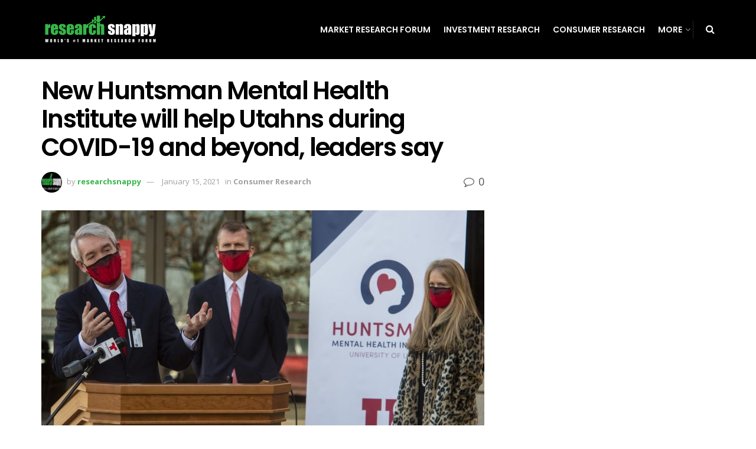

--- FILE ---
content_type: text/html; charset=UTF-8
request_url: https://researchsnappy.com/2021/01/15/new-huntsman-mental-health-institute-will-help-utahns-during-covid-19-and-beyond-leaders-say/
body_size: 22317
content:
<!doctype html>
<!--[if lt IE 7]> <html class="no-js lt-ie9 lt-ie8 lt-ie7" dir="ltr" lang="en-US"> <![endif]-->
<!--[if IE 7]>    <html class="no-js lt-ie9 lt-ie8" dir="ltr" lang="en-US"> <![endif]-->
<!--[if IE 8]>    <html class="no-js lt-ie9" dir="ltr" lang="en-US"> <![endif]-->
<!--[if IE 9]>    <html class="no-js lt-ie10" dir="ltr" lang="en-US"> <![endif]-->
<!--[if gt IE 8]><!--> <html class="no-js" dir="ltr" lang="en-US"> <!--<![endif]-->
<head>
    <meta http-equiv="Content-Type" content="text/html; charset=UTF-8" />
    <meta name='viewport' content='width=device-width, initial-scale=1, user-scalable=yes' />
    <link rel="profile" href="https://gmpg.org/xfn/11" />
    <link rel="pingback" href="https://researchsnappy.com/xmlrpc.php" />
    
		<!-- All in One SEO 4.8.4.1 - aioseo.com -->
	<meta name="robots" content="max-image-preview:large" />
	<meta name="author" content="researchsnappy"/>
	<link rel="canonical" href="https://researchsnappy.com/2021/01/15/new-huntsman-mental-health-institute-will-help-utahns-during-covid-19-and-beyond-leaders-say/" />
	<meta name="generator" content="All in One SEO (AIOSEO) 4.8.4.1" />
		<script type="application/ld+json" class="aioseo-schema">
			{"@context":"https:\/\/schema.org","@graph":[{"@type":"Article","@id":"https:\/\/researchsnappy.com\/2021\/01\/15\/new-huntsman-mental-health-institute-will-help-utahns-during-covid-19-and-beyond-leaders-say\/#article","name":"New Huntsman Mental Health Institute will help Utahns during COVID-19 and beyond, leaders say | Research Snappy","headline":"New Huntsman Mental Health Institute will help Utahns during COVID-19 and beyond, leaders say","author":{"@id":"https:\/\/researchsnappy.com\/author\/researchsnappy\/#author"},"publisher":{"@id":"https:\/\/researchsnappy.com\/#organization"},"image":{"@type":"ImageObject","url":"https:\/\/researchsnappy.com\/wp-content\/uploads\/2021\/01\/SCBNKFJ2FFA37C57XSPEXZDGEE.JPG","width":1200,"height":630},"datePublished":"2021-01-15T00:06:37+00:00","dateModified":"2021-01-15T00:06:37+00:00","inLanguage":"en-US","mainEntityOfPage":{"@id":"https:\/\/researchsnappy.com\/2021\/01\/15\/new-huntsman-mental-health-institute-will-help-utahns-during-covid-19-and-beyond-leaders-say\/#webpage"},"isPartOf":{"@id":"https:\/\/researchsnappy.com\/2021\/01\/15\/new-huntsman-mental-health-institute-will-help-utahns-during-covid-19-and-beyond-leaders-say\/#webpage"},"articleSection":"Consumer Research"},{"@type":"BreadcrumbList","@id":"https:\/\/researchsnappy.com\/2021\/01\/15\/new-huntsman-mental-health-institute-will-help-utahns-during-covid-19-and-beyond-leaders-say\/#breadcrumblist","itemListElement":[{"@type":"ListItem","@id":"https:\/\/researchsnappy.com#listItem","position":1,"name":"Home","item":"https:\/\/researchsnappy.com","nextItem":{"@type":"ListItem","@id":"https:\/\/researchsnappy.com\/category\/consumer-research\/#listItem","name":"Consumer Research"}},{"@type":"ListItem","@id":"https:\/\/researchsnappy.com\/category\/consumer-research\/#listItem","position":2,"name":"Consumer Research","item":"https:\/\/researchsnappy.com\/category\/consumer-research\/","nextItem":{"@type":"ListItem","@id":"https:\/\/researchsnappy.com\/2021\/01\/15\/new-huntsman-mental-health-institute-will-help-utahns-during-covid-19-and-beyond-leaders-say\/#listItem","name":"New Huntsman Mental Health Institute will help Utahns during COVID-19 and beyond, leaders say"},"previousItem":{"@type":"ListItem","@id":"https:\/\/researchsnappy.com#listItem","name":"Home"}},{"@type":"ListItem","@id":"https:\/\/researchsnappy.com\/2021\/01\/15\/new-huntsman-mental-health-institute-will-help-utahns-during-covid-19-and-beyond-leaders-say\/#listItem","position":3,"name":"New Huntsman Mental Health Institute will help Utahns during COVID-19 and beyond, leaders say","previousItem":{"@type":"ListItem","@id":"https:\/\/researchsnappy.com\/category\/consumer-research\/#listItem","name":"Consumer Research"}}]},{"@type":"Organization","@id":"https:\/\/researchsnappy.com\/#organization","name":"Research Snappy","description":"World's #1 Market Research Forum","url":"https:\/\/researchsnappy.com\/"},{"@type":"Person","@id":"https:\/\/researchsnappy.com\/author\/researchsnappy\/#author","url":"https:\/\/researchsnappy.com\/author\/researchsnappy\/","name":"researchsnappy","image":{"@type":"ImageObject","@id":"https:\/\/researchsnappy.com\/2021\/01\/15\/new-huntsman-mental-health-institute-will-help-utahns-during-covid-19-and-beyond-leaders-say\/#authorImage","url":"https:\/\/secure.gravatar.com\/avatar\/03efd5c95bca7c20e044b6623c09e40bb553a9250ebe92fad3feb4787ecd128b?s=96&d=mm&r=g","width":96,"height":96,"caption":"researchsnappy"}},{"@type":"WebPage","@id":"https:\/\/researchsnappy.com\/2021\/01\/15\/new-huntsman-mental-health-institute-will-help-utahns-during-covid-19-and-beyond-leaders-say\/#webpage","url":"https:\/\/researchsnappy.com\/2021\/01\/15\/new-huntsman-mental-health-institute-will-help-utahns-during-covid-19-and-beyond-leaders-say\/","name":"New Huntsman Mental Health Institute will help Utahns during COVID-19 and beyond, leaders say | Research Snappy","inLanguage":"en-US","isPartOf":{"@id":"https:\/\/researchsnappy.com\/#website"},"breadcrumb":{"@id":"https:\/\/researchsnappy.com\/2021\/01\/15\/new-huntsman-mental-health-institute-will-help-utahns-during-covid-19-and-beyond-leaders-say\/#breadcrumblist"},"author":{"@id":"https:\/\/researchsnappy.com\/author\/researchsnappy\/#author"},"creator":{"@id":"https:\/\/researchsnappy.com\/author\/researchsnappy\/#author"},"image":{"@type":"ImageObject","url":"https:\/\/researchsnappy.com\/wp-content\/uploads\/2021\/01\/SCBNKFJ2FFA37C57XSPEXZDGEE.JPG","@id":"https:\/\/researchsnappy.com\/2021\/01\/15\/new-huntsman-mental-health-institute-will-help-utahns-during-covid-19-and-beyond-leaders-say\/#mainImage","width":1200,"height":630},"primaryImageOfPage":{"@id":"https:\/\/researchsnappy.com\/2021\/01\/15\/new-huntsman-mental-health-institute-will-help-utahns-during-covid-19-and-beyond-leaders-say\/#mainImage"},"datePublished":"2021-01-15T00:06:37+00:00","dateModified":"2021-01-15T00:06:37+00:00"},{"@type":"WebSite","@id":"https:\/\/researchsnappy.com\/#website","url":"https:\/\/researchsnappy.com\/","name":"Research Snappy","description":"World's #1 Market Research Forum","inLanguage":"en-US","publisher":{"@id":"https:\/\/researchsnappy.com\/#organization"}}]}
		</script>
		<!-- All in One SEO -->

<meta property="og:type" content="article">
<meta property="og:title" content="New Huntsman Mental Health Institute will help Utahns during COVID-19 and beyond, leaders say">
<meta property="og:site_name" content="Research Snappy">
<meta property="og:description" content="The University of Utah launched the new institute Thursday after it was announced in 2019.(Rick Egan | The Salt Lake">
<meta property="og:url" content="https://researchsnappy.com/2021/01/15/new-huntsman-mental-health-institute-will-help-utahns-during-covid-19-and-beyond-leaders-say/">
<meta property="og:locale" content="en_US">
<meta property="og:image" content="https://researchsnappy.com/wp-content/uploads/2021/01/SCBNKFJ2FFA37C57XSPEXZDGEE.JPG">
<meta property="og:image:height" content="630">
<meta property="og:image:width" content="1200">
<meta property="article:published_time" content="2021-01-15T00:06:37+00:00">
<meta property="article:modified_time" content="2021-01-15T00:06:37+00:00">
<meta property="article:section" content="Consumer Research">
<meta name="twitter:card" content="summary_large_image">
<meta name="twitter:title" content="New Huntsman Mental Health Institute will help Utahns during COVID-19 and beyond, leaders say">
<meta name="twitter:description" content="The University of Utah launched the new institute Thursday after it was announced in 2019.(Rick Egan | The Salt Lake">
<meta name="twitter:url" content="https://researchsnappy.com/2021/01/15/new-huntsman-mental-health-institute-will-help-utahns-during-covid-19-and-beyond-leaders-say/">
<meta name="twitter:site" content="">
<meta name="twitter:image:src" content="https://researchsnappy.com/wp-content/uploads/2021/01/SCBNKFJ2FFA37C57XSPEXZDGEE.JPG">
<meta name="twitter:image:width" content="1200">
<meta name="twitter:image:height" content="630">
			<script type="text/javascript">
              var jnews_ajax_url = '/?ajax-request=jnews'
			</script>
			
	<!-- This site is optimized with the Yoast SEO plugin v22.5 - https://yoast.com/wordpress/plugins/seo/ -->
	<title>New Huntsman Mental Health Institute will help Utahns during COVID-19 and beyond, leaders say | Research Snappy</title>
	<link rel="canonical" href="https://researchsnappy.com/2021/01/15/new-huntsman-mental-health-institute-will-help-utahns-during-covid-19-and-beyond-leaders-say/" />
	<meta property="og:locale" content="en_US" />
	<meta property="og:type" content="article" />
	<meta property="og:title" content="New Huntsman Mental Health Institute will help Utahns during COVID-19 and beyond, leaders say - Research Snappy" />
	<meta property="og:description" content="The University of Utah launched the new institute Thursday after it was announced in 2019. (Rick Egan | The Salt Lake Tribune) Mark Rapaport speaks at the dedication and launch of the Huntsman Mental Health Institute (HMHI), formerly University Neuropsychiatric Institute (UNI), on Thursday, Jan. 14, 2021. David Huntsman and Christena Huntsman Durham, of the [&hellip;]" />
	<meta property="og:url" content="https://researchsnappy.com/2021/01/15/new-huntsman-mental-health-institute-will-help-utahns-during-covid-19-and-beyond-leaders-say/" />
	<meta property="og:site_name" content="Research Snappy" />
	<meta property="article:published_time" content="2021-01-15T00:06:37+00:00" />
	<meta property="og:image" content="https://researchsnappy.com/wp-content/uploads/2021/01/SCBNKFJ2FFA37C57XSPEXZDGEE.JPG" />
	<meta property="og:image:width" content="1200" />
	<meta property="og:image:height" content="630" />
	<meta property="og:image:type" content="image/jpeg" />
	<meta name="author" content="researchsnappy" />
	<meta name="twitter:card" content="summary_large_image" />
	<meta name="twitter:label1" content="Written by" />
	<meta name="twitter:data1" content="researchsnappy" />
	<meta name="twitter:label2" content="Est. reading time" />
	<meta name="twitter:data2" content="5 minutes" />
	<script type="application/ld+json" class="yoast-schema-graph">{"@context":"https://schema.org","@graph":[{"@type":"WebPage","@id":"https://researchsnappy.com/2021/01/15/new-huntsman-mental-health-institute-will-help-utahns-during-covid-19-and-beyond-leaders-say/","url":"https://researchsnappy.com/2021/01/15/new-huntsman-mental-health-institute-will-help-utahns-during-covid-19-and-beyond-leaders-say/","name":"New Huntsman Mental Health Institute will help Utahns during COVID-19 and beyond, leaders say - Research Snappy","isPartOf":{"@id":"https://researchsnappy.com/#website"},"primaryImageOfPage":{"@id":"https://researchsnappy.com/2021/01/15/new-huntsman-mental-health-institute-will-help-utahns-during-covid-19-and-beyond-leaders-say/#primaryimage"},"image":{"@id":"https://researchsnappy.com/2021/01/15/new-huntsman-mental-health-institute-will-help-utahns-during-covid-19-and-beyond-leaders-say/#primaryimage"},"thumbnailUrl":"https://researchsnappy.com/wp-content/uploads/2021/01/SCBNKFJ2FFA37C57XSPEXZDGEE.JPG","datePublished":"2021-01-15T00:06:37+00:00","dateModified":"2021-01-15T00:06:37+00:00","author":{"@id":"https://researchsnappy.com/#/schema/person/4a2bd76c7d9c64af1fabfde486a2d74c"},"breadcrumb":{"@id":"https://researchsnappy.com/2021/01/15/new-huntsman-mental-health-institute-will-help-utahns-during-covid-19-and-beyond-leaders-say/#breadcrumb"},"inLanguage":"en-US","potentialAction":[{"@type":"ReadAction","target":["https://researchsnappy.com/2021/01/15/new-huntsman-mental-health-institute-will-help-utahns-during-covid-19-and-beyond-leaders-say/"]}]},{"@type":"ImageObject","inLanguage":"en-US","@id":"https://researchsnappy.com/2021/01/15/new-huntsman-mental-health-institute-will-help-utahns-during-covid-19-and-beyond-leaders-say/#primaryimage","url":"https://researchsnappy.com/wp-content/uploads/2021/01/SCBNKFJ2FFA37C57XSPEXZDGEE.JPG","contentUrl":"https://researchsnappy.com/wp-content/uploads/2021/01/SCBNKFJ2FFA37C57XSPEXZDGEE.JPG","width":1200,"height":630},{"@type":"BreadcrumbList","@id":"https://researchsnappy.com/2021/01/15/new-huntsman-mental-health-institute-will-help-utahns-during-covid-19-and-beyond-leaders-say/#breadcrumb","itemListElement":[{"@type":"ListItem","position":1,"name":"Home","item":"https://researchsnappy.com/"},{"@type":"ListItem","position":2,"name":"New Huntsman Mental Health Institute will help Utahns during COVID-19 and beyond, leaders say"}]},{"@type":"WebSite","@id":"https://researchsnappy.com/#website","url":"https://researchsnappy.com/","name":"Research Snappy","description":"World&#039;s #1 Market Research Forum","potentialAction":[{"@type":"SearchAction","target":{"@type":"EntryPoint","urlTemplate":"https://researchsnappy.com/?s={search_term_string}"},"query-input":"required name=search_term_string"}],"inLanguage":"en-US"},{"@type":"Person","@id":"https://researchsnappy.com/#/schema/person/4a2bd76c7d9c64af1fabfde486a2d74c","name":"researchsnappy","image":{"@type":"ImageObject","inLanguage":"en-US","@id":"https://researchsnappy.com/#/schema/person/image/","url":"https://secure.gravatar.com/avatar/03efd5c95bca7c20e044b6623c09e40bb553a9250ebe92fad3feb4787ecd128b?s=96&d=mm&r=g","contentUrl":"https://secure.gravatar.com/avatar/03efd5c95bca7c20e044b6623c09e40bb553a9250ebe92fad3feb4787ecd128b?s=96&d=mm&r=g","caption":"researchsnappy"},"url":"https://researchsnappy.com/author/researchsnappy/"}]}</script>
	<!-- / Yoast SEO plugin. -->


<link rel='dns-prefetch' href='//fonts.googleapis.com' />
<link rel="alternate" type="application/rss+xml" title="Research Snappy &raquo; Feed" href="https://researchsnappy.com/feed/" />
<link rel="alternate" title="oEmbed (JSON)" type="application/json+oembed" href="https://researchsnappy.com/wp-json/oembed/1.0/embed?url=https%3A%2F%2Fresearchsnappy.com%2F2021%2F01%2F15%2Fnew-huntsman-mental-health-institute-will-help-utahns-during-covid-19-and-beyond-leaders-say%2F" />
<link rel="alternate" title="oEmbed (XML)" type="text/xml+oembed" href="https://researchsnappy.com/wp-json/oembed/1.0/embed?url=https%3A%2F%2Fresearchsnappy.com%2F2021%2F01%2F15%2Fnew-huntsman-mental-health-institute-will-help-utahns-during-covid-19-and-beyond-leaders-say%2F&#038;format=xml" />
<style id='wp-img-auto-sizes-contain-inline-css' type='text/css'>
img:is([sizes=auto i],[sizes^="auto," i]){contain-intrinsic-size:3000px 1500px}
/*# sourceURL=wp-img-auto-sizes-contain-inline-css */
</style>
<style id='wp-emoji-styles-inline-css' type='text/css'>

	img.wp-smiley, img.emoji {
		display: inline !important;
		border: none !important;
		box-shadow: none !important;
		height: 1em !important;
		width: 1em !important;
		margin: 0 0.07em !important;
		vertical-align: -0.1em !important;
		background: none !important;
		padding: 0 !important;
	}
/*# sourceURL=wp-emoji-styles-inline-css */
</style>
<style id='wp-block-library-inline-css' type='text/css'>
:root{--wp-block-synced-color:#7a00df;--wp-block-synced-color--rgb:122,0,223;--wp-bound-block-color:var(--wp-block-synced-color);--wp-editor-canvas-background:#ddd;--wp-admin-theme-color:#007cba;--wp-admin-theme-color--rgb:0,124,186;--wp-admin-theme-color-darker-10:#006ba1;--wp-admin-theme-color-darker-10--rgb:0,107,160.5;--wp-admin-theme-color-darker-20:#005a87;--wp-admin-theme-color-darker-20--rgb:0,90,135;--wp-admin-border-width-focus:2px}@media (min-resolution:192dpi){:root{--wp-admin-border-width-focus:1.5px}}.wp-element-button{cursor:pointer}:root .has-very-light-gray-background-color{background-color:#eee}:root .has-very-dark-gray-background-color{background-color:#313131}:root .has-very-light-gray-color{color:#eee}:root .has-very-dark-gray-color{color:#313131}:root .has-vivid-green-cyan-to-vivid-cyan-blue-gradient-background{background:linear-gradient(135deg,#00d084,#0693e3)}:root .has-purple-crush-gradient-background{background:linear-gradient(135deg,#34e2e4,#4721fb 50%,#ab1dfe)}:root .has-hazy-dawn-gradient-background{background:linear-gradient(135deg,#faaca8,#dad0ec)}:root .has-subdued-olive-gradient-background{background:linear-gradient(135deg,#fafae1,#67a671)}:root .has-atomic-cream-gradient-background{background:linear-gradient(135deg,#fdd79a,#004a59)}:root .has-nightshade-gradient-background{background:linear-gradient(135deg,#330968,#31cdcf)}:root .has-midnight-gradient-background{background:linear-gradient(135deg,#020381,#2874fc)}:root{--wp--preset--font-size--normal:16px;--wp--preset--font-size--huge:42px}.has-regular-font-size{font-size:1em}.has-larger-font-size{font-size:2.625em}.has-normal-font-size{font-size:var(--wp--preset--font-size--normal)}.has-huge-font-size{font-size:var(--wp--preset--font-size--huge)}.has-text-align-center{text-align:center}.has-text-align-left{text-align:left}.has-text-align-right{text-align:right}.has-fit-text{white-space:nowrap!important}#end-resizable-editor-section{display:none}.aligncenter{clear:both}.items-justified-left{justify-content:flex-start}.items-justified-center{justify-content:center}.items-justified-right{justify-content:flex-end}.items-justified-space-between{justify-content:space-between}.screen-reader-text{border:0;clip-path:inset(50%);height:1px;margin:-1px;overflow:hidden;padding:0;position:absolute;width:1px;word-wrap:normal!important}.screen-reader-text:focus{background-color:#ddd;clip-path:none;color:#444;display:block;font-size:1em;height:auto;left:5px;line-height:normal;padding:15px 23px 14px;text-decoration:none;top:5px;width:auto;z-index:100000}html :where(.has-border-color){border-style:solid}html :where([style*=border-top-color]){border-top-style:solid}html :where([style*=border-right-color]){border-right-style:solid}html :where([style*=border-bottom-color]){border-bottom-style:solid}html :where([style*=border-left-color]){border-left-style:solid}html :where([style*=border-width]){border-style:solid}html :where([style*=border-top-width]){border-top-style:solid}html :where([style*=border-right-width]){border-right-style:solid}html :where([style*=border-bottom-width]){border-bottom-style:solid}html :where([style*=border-left-width]){border-left-style:solid}html :where(img[class*=wp-image-]){height:auto;max-width:100%}:where(figure){margin:0 0 1em}html :where(.is-position-sticky){--wp-admin--admin-bar--position-offset:var(--wp-admin--admin-bar--height,0px)}@media screen and (max-width:600px){html :where(.is-position-sticky){--wp-admin--admin-bar--position-offset:0px}}

/*# sourceURL=wp-block-library-inline-css */
</style><style id='global-styles-inline-css' type='text/css'>
:root{--wp--preset--aspect-ratio--square: 1;--wp--preset--aspect-ratio--4-3: 4/3;--wp--preset--aspect-ratio--3-4: 3/4;--wp--preset--aspect-ratio--3-2: 3/2;--wp--preset--aspect-ratio--2-3: 2/3;--wp--preset--aspect-ratio--16-9: 16/9;--wp--preset--aspect-ratio--9-16: 9/16;--wp--preset--color--black: #000000;--wp--preset--color--cyan-bluish-gray: #abb8c3;--wp--preset--color--white: #ffffff;--wp--preset--color--pale-pink: #f78da7;--wp--preset--color--vivid-red: #cf2e2e;--wp--preset--color--luminous-vivid-orange: #ff6900;--wp--preset--color--luminous-vivid-amber: #fcb900;--wp--preset--color--light-green-cyan: #7bdcb5;--wp--preset--color--vivid-green-cyan: #00d084;--wp--preset--color--pale-cyan-blue: #8ed1fc;--wp--preset--color--vivid-cyan-blue: #0693e3;--wp--preset--color--vivid-purple: #9b51e0;--wp--preset--gradient--vivid-cyan-blue-to-vivid-purple: linear-gradient(135deg,rgb(6,147,227) 0%,rgb(155,81,224) 100%);--wp--preset--gradient--light-green-cyan-to-vivid-green-cyan: linear-gradient(135deg,rgb(122,220,180) 0%,rgb(0,208,130) 100%);--wp--preset--gradient--luminous-vivid-amber-to-luminous-vivid-orange: linear-gradient(135deg,rgb(252,185,0) 0%,rgb(255,105,0) 100%);--wp--preset--gradient--luminous-vivid-orange-to-vivid-red: linear-gradient(135deg,rgb(255,105,0) 0%,rgb(207,46,46) 100%);--wp--preset--gradient--very-light-gray-to-cyan-bluish-gray: linear-gradient(135deg,rgb(238,238,238) 0%,rgb(169,184,195) 100%);--wp--preset--gradient--cool-to-warm-spectrum: linear-gradient(135deg,rgb(74,234,220) 0%,rgb(151,120,209) 20%,rgb(207,42,186) 40%,rgb(238,44,130) 60%,rgb(251,105,98) 80%,rgb(254,248,76) 100%);--wp--preset--gradient--blush-light-purple: linear-gradient(135deg,rgb(255,206,236) 0%,rgb(152,150,240) 100%);--wp--preset--gradient--blush-bordeaux: linear-gradient(135deg,rgb(254,205,165) 0%,rgb(254,45,45) 50%,rgb(107,0,62) 100%);--wp--preset--gradient--luminous-dusk: linear-gradient(135deg,rgb(255,203,112) 0%,rgb(199,81,192) 50%,rgb(65,88,208) 100%);--wp--preset--gradient--pale-ocean: linear-gradient(135deg,rgb(255,245,203) 0%,rgb(182,227,212) 50%,rgb(51,167,181) 100%);--wp--preset--gradient--electric-grass: linear-gradient(135deg,rgb(202,248,128) 0%,rgb(113,206,126) 100%);--wp--preset--gradient--midnight: linear-gradient(135deg,rgb(2,3,129) 0%,rgb(40,116,252) 100%);--wp--preset--font-size--small: 13px;--wp--preset--font-size--medium: 20px;--wp--preset--font-size--large: 36px;--wp--preset--font-size--x-large: 42px;--wp--preset--spacing--20: 0.44rem;--wp--preset--spacing--30: 0.67rem;--wp--preset--spacing--40: 1rem;--wp--preset--spacing--50: 1.5rem;--wp--preset--spacing--60: 2.25rem;--wp--preset--spacing--70: 3.38rem;--wp--preset--spacing--80: 5.06rem;--wp--preset--shadow--natural: 6px 6px 9px rgba(0, 0, 0, 0.2);--wp--preset--shadow--deep: 12px 12px 50px rgba(0, 0, 0, 0.4);--wp--preset--shadow--sharp: 6px 6px 0px rgba(0, 0, 0, 0.2);--wp--preset--shadow--outlined: 6px 6px 0px -3px rgb(255, 255, 255), 6px 6px rgb(0, 0, 0);--wp--preset--shadow--crisp: 6px 6px 0px rgb(0, 0, 0);}:where(.is-layout-flex){gap: 0.5em;}:where(.is-layout-grid){gap: 0.5em;}body .is-layout-flex{display: flex;}.is-layout-flex{flex-wrap: wrap;align-items: center;}.is-layout-flex > :is(*, div){margin: 0;}body .is-layout-grid{display: grid;}.is-layout-grid > :is(*, div){margin: 0;}:where(.wp-block-columns.is-layout-flex){gap: 2em;}:where(.wp-block-columns.is-layout-grid){gap: 2em;}:where(.wp-block-post-template.is-layout-flex){gap: 1.25em;}:where(.wp-block-post-template.is-layout-grid){gap: 1.25em;}.has-black-color{color: var(--wp--preset--color--black) !important;}.has-cyan-bluish-gray-color{color: var(--wp--preset--color--cyan-bluish-gray) !important;}.has-white-color{color: var(--wp--preset--color--white) !important;}.has-pale-pink-color{color: var(--wp--preset--color--pale-pink) !important;}.has-vivid-red-color{color: var(--wp--preset--color--vivid-red) !important;}.has-luminous-vivid-orange-color{color: var(--wp--preset--color--luminous-vivid-orange) !important;}.has-luminous-vivid-amber-color{color: var(--wp--preset--color--luminous-vivid-amber) !important;}.has-light-green-cyan-color{color: var(--wp--preset--color--light-green-cyan) !important;}.has-vivid-green-cyan-color{color: var(--wp--preset--color--vivid-green-cyan) !important;}.has-pale-cyan-blue-color{color: var(--wp--preset--color--pale-cyan-blue) !important;}.has-vivid-cyan-blue-color{color: var(--wp--preset--color--vivid-cyan-blue) !important;}.has-vivid-purple-color{color: var(--wp--preset--color--vivid-purple) !important;}.has-black-background-color{background-color: var(--wp--preset--color--black) !important;}.has-cyan-bluish-gray-background-color{background-color: var(--wp--preset--color--cyan-bluish-gray) !important;}.has-white-background-color{background-color: var(--wp--preset--color--white) !important;}.has-pale-pink-background-color{background-color: var(--wp--preset--color--pale-pink) !important;}.has-vivid-red-background-color{background-color: var(--wp--preset--color--vivid-red) !important;}.has-luminous-vivid-orange-background-color{background-color: var(--wp--preset--color--luminous-vivid-orange) !important;}.has-luminous-vivid-amber-background-color{background-color: var(--wp--preset--color--luminous-vivid-amber) !important;}.has-light-green-cyan-background-color{background-color: var(--wp--preset--color--light-green-cyan) !important;}.has-vivid-green-cyan-background-color{background-color: var(--wp--preset--color--vivid-green-cyan) !important;}.has-pale-cyan-blue-background-color{background-color: var(--wp--preset--color--pale-cyan-blue) !important;}.has-vivid-cyan-blue-background-color{background-color: var(--wp--preset--color--vivid-cyan-blue) !important;}.has-vivid-purple-background-color{background-color: var(--wp--preset--color--vivid-purple) !important;}.has-black-border-color{border-color: var(--wp--preset--color--black) !important;}.has-cyan-bluish-gray-border-color{border-color: var(--wp--preset--color--cyan-bluish-gray) !important;}.has-white-border-color{border-color: var(--wp--preset--color--white) !important;}.has-pale-pink-border-color{border-color: var(--wp--preset--color--pale-pink) !important;}.has-vivid-red-border-color{border-color: var(--wp--preset--color--vivid-red) !important;}.has-luminous-vivid-orange-border-color{border-color: var(--wp--preset--color--luminous-vivid-orange) !important;}.has-luminous-vivid-amber-border-color{border-color: var(--wp--preset--color--luminous-vivid-amber) !important;}.has-light-green-cyan-border-color{border-color: var(--wp--preset--color--light-green-cyan) !important;}.has-vivid-green-cyan-border-color{border-color: var(--wp--preset--color--vivid-green-cyan) !important;}.has-pale-cyan-blue-border-color{border-color: var(--wp--preset--color--pale-cyan-blue) !important;}.has-vivid-cyan-blue-border-color{border-color: var(--wp--preset--color--vivid-cyan-blue) !important;}.has-vivid-purple-border-color{border-color: var(--wp--preset--color--vivid-purple) !important;}.has-vivid-cyan-blue-to-vivid-purple-gradient-background{background: var(--wp--preset--gradient--vivid-cyan-blue-to-vivid-purple) !important;}.has-light-green-cyan-to-vivid-green-cyan-gradient-background{background: var(--wp--preset--gradient--light-green-cyan-to-vivid-green-cyan) !important;}.has-luminous-vivid-amber-to-luminous-vivid-orange-gradient-background{background: var(--wp--preset--gradient--luminous-vivid-amber-to-luminous-vivid-orange) !important;}.has-luminous-vivid-orange-to-vivid-red-gradient-background{background: var(--wp--preset--gradient--luminous-vivid-orange-to-vivid-red) !important;}.has-very-light-gray-to-cyan-bluish-gray-gradient-background{background: var(--wp--preset--gradient--very-light-gray-to-cyan-bluish-gray) !important;}.has-cool-to-warm-spectrum-gradient-background{background: var(--wp--preset--gradient--cool-to-warm-spectrum) !important;}.has-blush-light-purple-gradient-background{background: var(--wp--preset--gradient--blush-light-purple) !important;}.has-blush-bordeaux-gradient-background{background: var(--wp--preset--gradient--blush-bordeaux) !important;}.has-luminous-dusk-gradient-background{background: var(--wp--preset--gradient--luminous-dusk) !important;}.has-pale-ocean-gradient-background{background: var(--wp--preset--gradient--pale-ocean) !important;}.has-electric-grass-gradient-background{background: var(--wp--preset--gradient--electric-grass) !important;}.has-midnight-gradient-background{background: var(--wp--preset--gradient--midnight) !important;}.has-small-font-size{font-size: var(--wp--preset--font-size--small) !important;}.has-medium-font-size{font-size: var(--wp--preset--font-size--medium) !important;}.has-large-font-size{font-size: var(--wp--preset--font-size--large) !important;}.has-x-large-font-size{font-size: var(--wp--preset--font-size--x-large) !important;}
/*# sourceURL=global-styles-inline-css */
</style>

<style id='classic-theme-styles-inline-css' type='text/css'>
/*! This file is auto-generated */
.wp-block-button__link{color:#fff;background-color:#32373c;border-radius:9999px;box-shadow:none;text-decoration:none;padding:calc(.667em + 2px) calc(1.333em + 2px);font-size:1.125em}.wp-block-file__button{background:#32373c;color:#fff;text-decoration:none}
/*# sourceURL=/wp-includes/css/classic-themes.min.css */
</style>
<link rel='stylesheet' id='wp_automatic_gallery_style-css' href='https://researchsnappy.com/wp-content/plugins/automated-vip/css/wp-automatic.css?ver=1.0.0' type='text/css' media='all' />
<link rel='stylesheet' id='dashicons-css' href='https://researchsnappy.com/wp-includes/css/dashicons.min.css?ver=6.9' type='text/css' media='all' />
<link rel='stylesheet' id='everest-forms-general-css' href='https://researchsnappy.com/wp-content/plugins/everest-forms/assets/css/everest-forms.css?ver=3.3.0' type='text/css' media='all' />
<link rel='stylesheet' id='jquery-intl-tel-input-css' href='https://researchsnappy.com/wp-content/plugins/everest-forms/assets/css/intlTelInput.css?ver=3.3.0' type='text/css' media='all' />
<link rel='stylesheet' id='js_composer_front-css' href='https://researchsnappy.com/wp-content/plugins/js_composer/assets/css/js_composer.min.css?ver=7.5' type='text/css' media='all' />
<link rel='stylesheet' id='wpforo-widgets-css' href='https://researchsnappy.com/wp-content/plugins/wpforo/themes/2022/widgets.css?ver=2.4.6' type='text/css' media='all' />
<link rel='stylesheet' id='jeg_customizer_font-css' href='//fonts.googleapis.com/css?family=Open+Sans%3Aregular%2C700%2C600%7CPoppins%3A600%2Cregular%2C500%2C600%2C600&#038;display=swap&#038;ver=1.2.5' type='text/css' media='all' />
<link rel='stylesheet' id='mediaelement-css' href='https://researchsnappy.com/wp-includes/js/mediaelement/mediaelementplayer-legacy.min.css?ver=4.2.17' type='text/css' media='all' />
<link rel='stylesheet' id='wp-mediaelement-css' href='https://researchsnappy.com/wp-includes/js/mediaelement/wp-mediaelement.min.css?ver=6.9' type='text/css' media='all' />
<link rel='stylesheet' id='jnews-frontend-css' href='https://researchsnappy.com/wp-content/themes/jnews/assets/dist/frontend.min.css?ver=7.1.8' type='text/css' media='all' />
<link rel='stylesheet' id='jnews-style-css' href='https://researchsnappy.com/wp-content/themes/jnews/style.css?ver=7.1.8' type='text/css' media='all' />
<link rel='stylesheet' id='jnews-darkmode-css' href='https://researchsnappy.com/wp-content/themes/jnews/assets/css/darkmode.css?ver=7.1.8' type='text/css' media='all' />
<link rel='stylesheet' id='jnews-scheme-css' href='https://researchsnappy.com/wp-content/themes/jnews/data/import/music/scheme.css?ver=7.1.8' type='text/css' media='all' />
<link rel='stylesheet' id='wpforo-dynamic-style-css' href='https://researchsnappy.com/wp-content/uploads/wpforo/assets/colors.css?ver=2.4.6.a5584ad99baa1460b6084468f1b02934' type='text/css' media='all' />
<link rel='stylesheet' id='jnews-social-login-style-css' href='https://researchsnappy.com/wp-content/plugins/jnews-social-login/assets/css/plugin.css?ver=5.0.0' type='text/css' media='all' />
<link rel='stylesheet' id='jnews-select-share-css' href='https://researchsnappy.com/wp-content/plugins/jnews-social-share/assets/css/plugin.css' type='text/css' media='all' />
<script type="text/javascript" src="https://researchsnappy.com/wp-includes/js/jquery/jquery.min.js?ver=3.7.1" id="jquery-core-js"></script>
<script type="text/javascript" src="https://researchsnappy.com/wp-includes/js/jquery/jquery-migrate.min.js?ver=3.4.1" id="jquery-migrate-js"></script>
<script type="text/javascript" src="https://researchsnappy.com/wp-content/plugins/automated-vip/js/main-front.js?ver=6.9" id="wp_automatic_gallery-js"></script>
<script></script><link rel="https://api.w.org/" href="https://researchsnappy.com/wp-json/" /><link rel="alternate" title="JSON" type="application/json" href="https://researchsnappy.com/wp-json/wp/v2/posts/33059" /><link rel="EditURI" type="application/rsd+xml" title="RSD" href="https://researchsnappy.com/xmlrpc.php?rsd" />
<meta name="generator" content="WordPress 6.9" />
<meta name="generator" content="Everest Forms 3.3.0" />
<link rel='shortlink' href='https://researchsnappy.com/?p=33059' />
<!-- auto ad code generated by Easy Google AdSense plugin v1.0.13 --><script async src="https://pagead2.googlesyndication.com/pagead/js/adsbygoogle.js?client=ca-pub-2427705003909016" crossorigin="anonymous"></script><!-- Easy Google AdSense plugin --><meta name="generator" content="Powered by WPBakery Page Builder - drag and drop page builder for WordPress."/>
<script type='application/ld+json'>{"@context":"http:\/\/schema.org","@type":"Organization","@id":"https:\/\/researchsnappy.com\/#organization","url":"https:\/\/researchsnappy.com\/","name":"","logo":{"@type":"ImageObject","url":""},"sameAs":["http:\/\/facebook.com","http:\/\/twitter.com"]}</script>
<script type='application/ld+json'>{"@context":"http:\/\/schema.org","@type":"WebSite","@id":"https:\/\/researchsnappy.com\/#website","url":"https:\/\/researchsnappy.com\/","name":"","potentialAction":{"@type":"SearchAction","target":"https:\/\/researchsnappy.com\/?s={search_term_string}","query-input":"required name=search_term_string"}}</script>
<link rel="icon" href="https://researchsnappy.com/wp-content/uploads/2019/11/logo-400-75x75.png" sizes="32x32" />
<link rel="icon" href="https://researchsnappy.com/wp-content/uploads/2019/11/logo-400.png" sizes="192x192" />
<link rel="apple-touch-icon" href="https://researchsnappy.com/wp-content/uploads/2019/11/logo-400.png" />
<meta name="msapplication-TileImage" content="https://researchsnappy.com/wp-content/uploads/2019/11/logo-400.png" />
<style id="jeg_dynamic_css" type="text/css" data-type="jeg_custom-css">body,.newsfeed_carousel.owl-carousel .owl-nav div,.jeg_filter_button,.owl-carousel .owl-nav div,.jeg_readmore,.jeg_hero_style_7 .jeg_post_meta a,.widget_calendar thead th,.widget_calendar tfoot a,.jeg_socialcounter a,.entry-header .jeg_meta_like a,.entry-header .jeg_meta_comment a,.entry-content tbody tr:hover,.entry-content th,.jeg_splitpost_nav li:hover a,#breadcrumbs a,.jeg_author_socials a:hover,.jeg_footer_content a,.jeg_footer_bottom a,.jeg_cartcontent,.woocommerce .woocommerce-breadcrumb a { color : #555555; } a,.jeg_menu_style_5 > li > a:hover,.jeg_menu_style_5 > li.sfHover > a,.jeg_menu_style_5 > li.current-menu-item > a,.jeg_menu_style_5 > li.current-menu-ancestor > a,.jeg_navbar .jeg_menu:not(.jeg_main_menu) > li > a:hover,.jeg_midbar .jeg_menu:not(.jeg_main_menu) > li > a:hover,.jeg_side_tabs li.active,.jeg_block_heading_5 strong,.jeg_block_heading_6 strong,.jeg_block_heading_7 strong,.jeg_block_heading_8 strong,.jeg_subcat_list li a:hover,.jeg_subcat_list li button:hover,.jeg_pl_lg_7 .jeg_thumb .jeg_post_category a,.jeg_pl_xs_2:before,.jeg_pl_xs_4 .jeg_postblock_content:before,.jeg_postblock .jeg_post_title a:hover,.jeg_hero_style_6 .jeg_post_title a:hover,.jeg_sidefeed .jeg_pl_xs_3 .jeg_post_title a:hover,.widget_jnews_popular .jeg_post_title a:hover,.jeg_meta_author a,.widget_archive li a:hover,.widget_pages li a:hover,.widget_meta li a:hover,.widget_recent_entries li a:hover,.widget_rss li a:hover,.widget_rss cite,.widget_categories li a:hover,.widget_categories li.current-cat > a,#breadcrumbs a:hover,.jeg_share_count .counts,.commentlist .bypostauthor > .comment-body > .comment-author > .fn,span.required,.jeg_review_title,.bestprice .price,.authorlink a:hover,.jeg_vertical_playlist .jeg_video_playlist_play_icon,.jeg_vertical_playlist .jeg_video_playlist_item.active .jeg_video_playlist_thumbnail:before,.jeg_horizontal_playlist .jeg_video_playlist_play,.woocommerce li.product .pricegroup .button,.widget_display_forums li a:hover,.widget_display_topics li:before,.widget_display_replies li:before,.widget_display_views li:before,.bbp-breadcrumb a:hover,.jeg_mobile_menu li.sfHover > a,.jeg_mobile_menu li a:hover,.split-template-6 .pagenum { color : #37b74a; } .jeg_menu_style_1 > li > a:before,.jeg_menu_style_2 > li > a:before,.jeg_menu_style_3 > li > a:before,.jeg_side_toggle,.jeg_slide_caption .jeg_post_category a,.jeg_slider_type_1 .owl-nav .owl-next,.jeg_block_heading_1 .jeg_block_title span,.jeg_block_heading_2 .jeg_block_title span,.jeg_block_heading_3,.jeg_block_heading_4 .jeg_block_title span,.jeg_block_heading_6:after,.jeg_pl_lg_box .jeg_post_category a,.jeg_pl_md_box .jeg_post_category a,.jeg_readmore:hover,.jeg_thumb .jeg_post_category a,.jeg_block_loadmore a:hover, .jeg_postblock.alt .jeg_block_loadmore a:hover,.jeg_block_loadmore a.active,.jeg_postblock_carousel_2 .jeg_post_category a,.jeg_heroblock .jeg_post_category a,.jeg_pagenav_1 .page_number.active,.jeg_pagenav_1 .page_number.active:hover,input[type="submit"],.btn,.button,.widget_tag_cloud a:hover,.popularpost_item:hover .jeg_post_title a:before,.jeg_splitpost_4 .page_nav,.jeg_splitpost_5 .page_nav,.jeg_post_via a:hover,.jeg_post_source a:hover,.jeg_post_tags a:hover,.comment-reply-title small a:before,.comment-reply-title small a:after,.jeg_storelist .productlink,.authorlink li.active a:before,.jeg_footer.dark .socials_widget:not(.nobg) a:hover .fa,.jeg_breakingnews_title,.jeg_overlay_slider_bottom.owl-carousel .owl-nav div,.jeg_overlay_slider_bottom.owl-carousel .owl-nav div:hover,.jeg_vertical_playlist .jeg_video_playlist_current,.woocommerce span.onsale,.woocommerce #respond input#submit:hover,.woocommerce a.button:hover,.woocommerce button.button:hover,.woocommerce input.button:hover,.woocommerce #respond input#submit.alt,.woocommerce a.button.alt,.woocommerce button.button.alt,.woocommerce input.button.alt,.jeg_popup_post .caption,.jeg_footer.dark input[type="submit"],.jeg_footer.dark .btn,.jeg_footer.dark .button,.footer_widget.widget_tag_cloud a:hover, .jeg_inner_content .content-inner .jeg_post_category a:hover, #buddypress .standard-form button, #buddypress a.button, #buddypress input[type="submit"], #buddypress input[type="button"], #buddypress input[type="reset"], #buddypress ul.button-nav li a, #buddypress .generic-button a, #buddypress .generic-button button, #buddypress .comment-reply-link, #buddypress a.bp-title-button, #buddypress.buddypress-wrap .members-list li .user-update .activity-read-more a, div#buddypress .standard-form button:hover,div#buddypress a.button:hover,div#buddypress input[type="submit"]:hover,div#buddypress input[type="button"]:hover,div#buddypress input[type="reset"]:hover,div#buddypress ul.button-nav li a:hover,div#buddypress .generic-button a:hover,div#buddypress .generic-button button:hover,div#buddypress .comment-reply-link:hover,div#buddypress a.bp-title-button:hover,div#buddypress.buddypress-wrap .members-list li .user-update .activity-read-more a:hover, #buddypress #item-nav .item-list-tabs ul li a:before, .jeg_inner_content .jeg_meta_container .follow-wrapper a { background-color : #37b74a; } .jeg_block_heading_7 .jeg_block_title span, .jeg_readmore:hover, .jeg_block_loadmore a:hover, .jeg_block_loadmore a.active, .jeg_pagenav_1 .page_number.active, .jeg_pagenav_1 .page_number.active:hover, .jeg_pagenav_3 .page_number:hover, .jeg_prevnext_post a:hover h3, .jeg_overlay_slider .jeg_post_category, .jeg_sidefeed .jeg_post.active, .jeg_vertical_playlist.jeg_vertical_playlist .jeg_video_playlist_item.active .jeg_video_playlist_thumbnail img, .jeg_horizontal_playlist .jeg_video_playlist_item.active { border-color : #37b74a; } .jeg_tabpost_nav li.active, .woocommerce div.product .woocommerce-tabs ul.tabs li.active { border-bottom-color : #37b74a; } .jeg_post_meta .fa, .entry-header .jeg_post_meta .fa, .jeg_review_stars, .jeg_price_review_list { color : #555555; } .jeg_share_button.share-float.share-monocrhome a { background-color : #555555; } h1,h2,h3,h4,h5,h6,.jeg_post_title a,.entry-header .jeg_post_title,.jeg_hero_style_7 .jeg_post_title a,.jeg_block_title,.jeg_splitpost_bar .current_title,.jeg_video_playlist_title,.gallery-caption,.jeg_push_notification_button>a.button { color : #000000; } .split-template-9 .pagenum, .split-template-10 .pagenum, .split-template-11 .pagenum, .split-template-12 .pagenum, .split-template-13 .pagenum, .split-template-15 .pagenum, .split-template-18 .pagenum, .split-template-20 .pagenum, .split-template-19 .current_title span, .split-template-20 .current_title span { background-color : #000000; } .jeg_topbar, .jeg_topbar.dark, .jeg_topbar.custom { background : #000000; } .jeg_header .jeg_bottombar.jeg_navbar,.jeg_bottombar .jeg_nav_icon { height : 100px; } .jeg_header .jeg_bottombar.jeg_navbar, .jeg_header .jeg_bottombar .jeg_main_menu:not(.jeg_menu_style_1) > li > a, .jeg_header .jeg_bottombar .jeg_menu_style_1 > li, .jeg_header .jeg_bottombar .jeg_menu:not(.jeg_main_menu) > li > a { line-height : 100px; } .jeg_header .jeg_bottombar.jeg_navbar_wrapper:not(.jeg_navbar_boxed), .jeg_header .jeg_bottombar.jeg_navbar_boxed .jeg_nav_row { background : #000000; } .jeg_header .jeg_bottombar, .jeg_header .jeg_bottombar.jeg_navbar_dark, .jeg_bottombar.jeg_navbar_boxed .jeg_nav_row, .jeg_bottombar.jeg_navbar_dark.jeg_navbar_boxed .jeg_nav_row { border-bottom-width : 0px; } .jeg_stickybar, .jeg_stickybar.dark { border-bottom-width : 0px; } .jeg_mobile_midbar, .jeg_mobile_midbar.dark { background : #000000; } .jeg_header .socials_widget > a > i.fa:before { color : #bbbbbb; } .jeg_aside_item.socials_widget > a > i.fa:before { color : #aaaaaa; } .jeg_header .jeg_search_wrapper.search_icon .jeg_search_toggle { color : #ffffff; } .jeg_footer_content,.jeg_footer.dark .jeg_footer_content { background-color : #000000; color : #eaeaea; } .jeg_footer .jeg_footer_heading h3,.jeg_footer.dark .jeg_footer_heading h3,.jeg_footer .widget h2,.jeg_footer .footer_dark .widget h2 { color : #bbbbbb; } .jeg_footer .jeg_footer_content a, .jeg_footer.dark .jeg_footer_content a { color : #ffffff; } .jeg_footer_secondary,.jeg_footer.dark .jeg_footer_secondary,.jeg_footer_bottom,.jeg_footer.dark .jeg_footer_bottom,.jeg_footer_sidecontent .jeg_footer_primary { color : #bbbbbb; } body,input,textarea,select,.chosen-container-single .chosen-single,.btn,.button { font-family: "Open Sans",Helvetica,Arial,sans-serif; } .jeg_header, .jeg_mobile_wrapper { font-family: Poppins,Helvetica,Arial,sans-serif; } .jeg_post_title, .entry-header .jeg_post_title, .jeg_single_tpl_2 .entry-header .jeg_post_title, .jeg_single_tpl_3 .entry-header .jeg_post_title, .jeg_single_tpl_6 .entry-header .jeg_post_title { font-family: Poppins,Helvetica,Arial,sans-serif;font-weight : 600; font-style : normal;  } h3.jeg_block_title, .jeg_footer .jeg_footer_heading h3, .jeg_footer .widget h2, .jeg_tabpost_nav li { font-family: Poppins,Helvetica,Arial,sans-serif; } </style><style type="text/css">
					.no_thumbnail .jeg_thumb,
					.thumbnail-container.no_thumbnail {
					    display: none !important;
					}
					.jeg_search_result .jeg_pl_xs_3.no_thumbnail .jeg_postblock_content,
					.jeg_sidefeed .jeg_pl_xs_3.no_thumbnail .jeg_postblock_content,
					.jeg_pl_sm.no_thumbnail .jeg_postblock_content {
					    margin-left: 0;
					}
					.jeg_postblock_11 .no_thumbnail .jeg_postblock_content,
					.jeg_postblock_12 .no_thumbnail .jeg_postblock_content,
					.jeg_postblock_12.jeg_col_3o3 .no_thumbnail .jeg_postblock_content  {
					    margin-top: 0;
					}
					.jeg_postblock_15 .jeg_pl_md_box.no_thumbnail .jeg_postblock_content,
					.jeg_postblock_19 .jeg_pl_md_box.no_thumbnail .jeg_postblock_content,
					.jeg_postblock_24 .jeg_pl_md_box.no_thumbnail .jeg_postblock_content,
					.jeg_sidefeed .jeg_pl_md_box .jeg_postblock_content {
					    position: relative;
					}
					.jeg_postblock_carousel_2 .no_thumbnail .jeg_post_title a,
					.jeg_postblock_carousel_2 .no_thumbnail .jeg_post_title a:hover,
					.jeg_postblock_carousel_2 .no_thumbnail .jeg_post_meta .fa {
					    color: #212121 !important;
					} 
				</style><noscript><style> .wpb_animate_when_almost_visible { opacity: 1; }</style></noscript></head>
<body class="wp-singular post-template-default single single-post postid-33059 single-format-standard wp-embed-responsive wp-theme-jnews everest-forms-no-js jeg_toggle_dark jeg_single_tpl_1 jnews jsc_normal wpf-default wpft- wpf-guest wpfu-group-4 wpf-theme-2022 wpf-is_standalone-0 wpf-boardid-0 is_wpforo_page-0 is_wpforo_url-0 is_wpforo_shortcode_page-0 wpb-js-composer js-comp-ver-7.5 vc_responsive">

    
    
    <div class="jeg_ad jeg_ad_top jnews_header_top_ads">
        <div class='ads-wrapper  '></div>    </div>

    <!-- The Main Wrapper
    ============================================= -->
    <div class="jeg_viewport">

        
        <div class="jeg_header_wrapper">
            <div class="jeg_header_instagram_wrapper">
    </div>

<!-- HEADER -->
<div class="jeg_header normal">
    <div class="jeg_bottombar jeg_navbar jeg_container jeg_navbar_wrapper  jeg_navbar_dark">
    <div class="container">
        <div class="jeg_nav_row">
            
                <div class="jeg_nav_col jeg_nav_left jeg_nav_normal">
                    <div class="item_wrap jeg_nav_alignleft">
                        <div class="jeg_nav_item jeg_logo jeg_desktop_logo">
			<div class="site-title">
	    	<a href="https://researchsnappy.com/" style="padding: 2px 0px 0px 0px;">
	    	    <img class='jeg_logo_img' src="https://researchsnappy.com/wp-content/uploads/2019/11/logo-900.png" srcset="https://researchsnappy.com/wp-content/uploads/2019/11/logo-900.png 1x, https://researchsnappy.com/wp-content/uploads/2019/11/logo-900.png 2x" alt="Research Snappy"data-light-src="https://researchsnappy.com/wp-content/uploads/2019/11/logo-900.png" data-light-srcset="https://researchsnappy.com/wp-content/uploads/2019/11/logo-900.png 1x, https://researchsnappy.com/wp-content/uploads/2019/11/logo-900.png 2x" data-dark-src="https://researchsnappy.com/wp-content/themes/jnews/assets/img/logo_darkmode.png" data-dark-srcset="https://researchsnappy.com/wp-content/themes/jnews/assets/img/logo_darkmode.png 1x, https://researchsnappy.com/wp-content/themes/jnews/assets/img/logo_darkmode@2x.png 2x">	    	</a>
	    </div>
	</div>                    </div>
                </div>

                
                <div class="jeg_nav_col jeg_nav_center jeg_nav_normal">
                    <div class="item_wrap jeg_nav_aligncenter">
                                            </div>
                </div>

                
                <div class="jeg_nav_col jeg_nav_right jeg_nav_grow">
                    <div class="item_wrap jeg_nav_alignright">
                        <div class="jeg_main_menu_wrapper">
<div class="jeg_nav_item jeg_mainmenu_wrap"><ul class="jeg_menu jeg_main_menu jeg_menu_style_5" data-animation="animate"><li id="menu-item-84" class="menu-item menu-item-type-custom menu-item-object-custom menu-item-84 bgnav" data-item-row="default" ><a href="https://researchsnappy.com/community/">Market Research Forum</a></li>
<li id="menu-item-82" class="menu-item menu-item-type-taxonomy menu-item-object-category menu-item-82 bgnav" data-item-row="default" ><a href="https://researchsnappy.com/category/investment-research/">Investment Research</a></li>
<li id="menu-item-79" class="menu-item menu-item-type-taxonomy menu-item-object-category current-post-ancestor current-menu-parent current-post-parent menu-item-79 bgnav" data-item-row="default" ><a href="https://researchsnappy.com/category/consumer-research/">Consumer Research</a></li>
<li id="menu-item-87" class="menu-item menu-item-type-custom menu-item-object-custom menu-item-has-children menu-item-87 bgnav" data-item-row="default" ><a href="#">More</a>
<ul class="sub-menu">
	<li id="menu-item-78" class="menu-item menu-item-type-taxonomy menu-item-object-category menu-item-78 bgnav" data-item-row="default" ><a href="https://researchsnappy.com/category/advertising-research/">Advertising Research</a></li>
	<li id="menu-item-81" class="menu-item menu-item-type-taxonomy menu-item-object-category menu-item-81 bgnav" data-item-row="default" ><a href="https://researchsnappy.com/category/healthcare-research/">Healthcare Research</a></li>
	<li id="menu-item-80" class="menu-item menu-item-type-taxonomy menu-item-object-category menu-item-80 bgnav" data-item-row="default" ><a href="https://researchsnappy.com/category/data-analysis/">Data Analysis</a></li>
	<li id="menu-item-85" class="menu-item menu-item-type-custom menu-item-object-custom menu-item-85 bgnav" data-item-row="default" ><a href="https://researchsnappy.com/category/top-company-news/">Top Companies</a></li>
	<li id="menu-item-86" class="menu-item menu-item-type-custom menu-item-object-custom menu-item-86 bgnav" data-item-row="default" ><a href="https://researchsnappy.com/category/news/">Latest News</a></li>
</ul>
</li>
</ul></div></div>
<div class="jeg_separator separator5"></div><!-- Search Icon -->
<div class="jeg_nav_item jeg_search_wrapper search_icon jeg_search_modal_expand">
    <a href="#" class="jeg_search_toggle"><i class="fa fa-search"></i></a>
    <form action="https://researchsnappy.com/" method="get" class="jeg_search_form" target="_top">
    <input name="s" class="jeg_search_input" placeholder="Search..." type="text" value="" autocomplete="off">
    <button type="submit" class="jeg_search_button btn"><i class="fa fa-search"></i></button>
</form>
<!-- jeg_search_hide with_result no_result -->
<div class="jeg_search_result jeg_search_hide with_result">
    <div class="search-result-wrapper">
    </div>
    <div class="search-link search-noresult">
        No Result    </div>
    <div class="search-link search-all-button">
        <i class="fa fa-search"></i> View All Result    </div>
</div></div>                    </div>
                </div>

                        </div>
    </div>
</div></div><!-- /.jeg_header -->        </div>

        <div class="jeg_header_sticky">
                    </div>

        <div class="jeg_navbar_mobile_wrapper">
            <div class="jeg_navbar_mobile" data-mode="scroll">
    <div class="jeg_mobile_bottombar jeg_mobile_midbar jeg_container dark">
    <div class="container">
        <div class="jeg_nav_row">
            
                <div class="jeg_nav_col jeg_nav_left jeg_nav_grow">
                    <div class="item_wrap jeg_nav_alignleft">
                        <div class="jeg_nav_item jeg_mobile_logo">
			<div class="site-title">
	    	<a href="https://researchsnappy.com/">
		        <img class='jeg_logo_img' src="https://researchsnappy.com/wp-content/uploads/2019/11/logo-400.png" srcset="https://researchsnappy.com/wp-content/uploads/2019/11/logo-400.png 1x, https://researchsnappy.com/wp-content/uploads/2019/11/logo-400.png 2x" alt="Research Snappy"data-light-src="https://researchsnappy.com/wp-content/uploads/2019/11/logo-400.png" data-light-srcset="https://researchsnappy.com/wp-content/uploads/2019/11/logo-400.png 1x, https://researchsnappy.com/wp-content/uploads/2019/11/logo-400.png 2x" data-dark-src="" data-dark-srcset=" 1x,  2x">		    </a>
	    </div>
	</div>                    </div>
                </div>

                
                <div class="jeg_nav_col jeg_nav_center jeg_nav_normal">
                    <div class="item_wrap jeg_nav_aligncenter">
                                            </div>
                </div>

                
                <div class="jeg_nav_col jeg_nav_right jeg_nav_normal">
                    <div class="item_wrap jeg_nav_alignright">
                        <div class="jeg_nav_item">
    <a href="#" class="toggle_btn jeg_mobile_toggle"><i class="fa fa-bars"></i></a>
</div><div class="jeg_nav_item jeg_search_wrapper jeg_search_popup_expand">
    <a href="#" class="jeg_search_toggle"><i class="fa fa-search"></i></a>
	<form action="https://researchsnappy.com/" method="get" class="jeg_search_form" target="_top">
    <input name="s" class="jeg_search_input" placeholder="Search..." type="text" value="" autocomplete="off">
    <button type="submit" class="jeg_search_button btn"><i class="fa fa-search"></i></button>
</form>
<!-- jeg_search_hide with_result no_result -->
<div class="jeg_search_result jeg_search_hide with_result">
    <div class="search-result-wrapper">
    </div>
    <div class="search-link search-noresult">
        No Result    </div>
    <div class="search-link search-all-button">
        <i class="fa fa-search"></i> View All Result    </div>
</div></div>                    </div>
                </div>

                        </div>
    </div>
</div></div>
<div class="sticky_blankspace" style="height: 60px;"></div>        </div>    <div class="post-wrapper">

        <div class="post-wrap" >

            
            <div class="jeg_main ">
                <div class="jeg_container">
                    <div class="jeg_content jeg_singlepage">

    <div class="container">

        <div class="jeg_ad jeg_article jnews_article_top_ads">
            <div class='ads-wrapper  '></div>        </div>

        <div class="row">
            <div class="jeg_main_content col-md-8">
                <div class="jeg_inner_content">
                    
                        
                        <div class="entry-header">
    	                    
                            <h1 class="jeg_post_title">New Huntsman Mental Health Institute will help Utahns during COVID-19 and beyond, leaders say</h1>

                            
                            <div class="jeg_meta_container"><div class="jeg_post_meta jeg_post_meta_1">

	<div class="meta_left">
									<div class="jeg_meta_author">
					<img alt='researchsnappy' src='https://secure.gravatar.com/avatar/03efd5c95bca7c20e044b6623c09e40bb553a9250ebe92fad3feb4787ecd128b?s=80&#038;d=mm&#038;r=g' srcset='https://secure.gravatar.com/avatar/03efd5c95bca7c20e044b6623c09e40bb553a9250ebe92fad3feb4787ecd128b?s=160&#038;d=mm&#038;r=g 2x' class='avatar avatar-80 photo' height='80' width='80' decoding='async'/>					<span class="meta_text">by</span>
					<a href="https://researchsnappy.com/author/researchsnappy/">researchsnappy</a>				</div>
					
					<div class="jeg_meta_date">
				<a href="https://researchsnappy.com/2021/01/15/new-huntsman-mental-health-institute-will-help-utahns-during-covid-19-and-beyond-leaders-say/">January 15, 2021</a>
			</div>
		
					<div class="jeg_meta_category">
				<span><span class="meta_text">in</span>
					<a href="https://researchsnappy.com/category/consumer-research/" rel="category tag">Consumer Research</a>				</span>
			</div>
		
			</div>

	<div class="meta_right">
							<div class="jeg_meta_comment"><a href="https://researchsnappy.com/2021/01/15/new-huntsman-mental-health-institute-will-help-utahns-during-covid-19-and-beyond-leaders-say/#comments"><i
						class="fa fa-comment-o"></i> 0</a></div>
			</div>
</div>
</div>
                        </div>

                        <div class="jeg_featured featured_image"><a href="https://researchsnappy.com/wp-content/uploads/2021/01/SCBNKFJ2FFA37C57XSPEXZDGEE.JPG"><div class="thumbnail-container animate-lazy" style="padding-bottom:52.533%"><img width="750" height="394" src="https://researchsnappy.com/wp-content/themes/jnews/assets/img/jeg-empty.png" class="attachment-jnews-featured-750 size-jnews-featured-750 lazyload wp-post-image" alt="New Huntsman Mental Health Institute will help Utahns during COVID-19 and beyond, leaders say" decoding="async" fetchpriority="high" sizes="(max-width: 750px) 100vw, 750px" data-src="https://researchsnappy.com/wp-content/uploads/2021/01/SCBNKFJ2FFA37C57XSPEXZDGEE-750x394.jpg" data-srcset="https://researchsnappy.com/wp-content/uploads/2021/01/SCBNKFJ2FFA37C57XSPEXZDGEE-750x394.jpg 750w, https://researchsnappy.com/wp-content/uploads/2021/01/SCBNKFJ2FFA37C57XSPEXZDGEE-300x158.jpg 300w, https://researchsnappy.com/wp-content/uploads/2021/01/SCBNKFJ2FFA37C57XSPEXZDGEE-500x263.jpg 500w, https://researchsnappy.com/wp-content/uploads/2021/01/SCBNKFJ2FFA37C57XSPEXZDGEE-150x79.jpg 150w, https://researchsnappy.com/wp-content/uploads/2021/01/SCBNKFJ2FFA37C57XSPEXZDGEE-768x403.jpg 768w, https://researchsnappy.com/wp-content/uploads/2021/01/SCBNKFJ2FFA37C57XSPEXZDGEE-1140x599.jpg 1140w, https://researchsnappy.com/wp-content/uploads/2021/01/SCBNKFJ2FFA37C57XSPEXZDGEE.JPG 1200w" data-sizes="auto" data-expand="700" /></div></a></div>
                        <div class="jeg_share_top_container"><div class="jeg_share_button clearfix">
                <div class="jeg_share_stats">
                    <div class="jeg_share_count">
                        <div class="counts">400</div>
                        <span class="sharetext">SHARES</span>
                    </div>
                    <div class="jeg_views_count">
                    <div class="counts">2.4k</div>
                    <span class="sharetext">VIEWS</span>
                </div>
                </div>
                <div class="jeg_sharelist">
                    <a href="https://www.facebook.com/sharer.php?u=https%3A%2F%2Fresearchsnappy.com%2F2021%2F01%2F15%2Fnew-huntsman-mental-health-institute-will-help-utahns-during-covid-19-and-beyond-leaders-say%2F" rel='nofollow' class="jeg_btn-facebook expanded"><i class="fa fa-facebook-official"></i><span>Share on Facebook</span></a><a href="https://twitter.com/intent/tweet?text=New+Huntsman+Mental+Health+Institute+will+help+Utahns+during+COVID-19+and+beyond%2C+leaders+say+via+%40jegtheme&url=https%3A%2F%2Fresearchsnappy.com%2F2021%2F01%2F15%2Fnew-huntsman-mental-health-institute-will-help-utahns-during-covid-19-and-beyond-leaders-say%2F" rel='nofollow'  class="jeg_btn-twitter expanded"><i class="fa fa-twitter"></i><span>Share on Twitter</span></a><a href="https://plus.google.com/share?url=https%3A%2F%2Fresearchsnappy.com%2F2021%2F01%2F15%2Fnew-huntsman-mental-health-institute-will-help-utahns-during-covid-19-and-beyond-leaders-say%2F" rel='nofollow'  class="jeg_btn-google-plus removed "><i class="fa fa-google-plus"></i></a>
                    <div class="share-secondary">
                    <a href="https://www.linkedin.com/shareArticle?url=https%3A%2F%2Fresearchsnappy.com%2F2021%2F01%2F15%2Fnew-huntsman-mental-health-institute-will-help-utahns-during-covid-19-and-beyond-leaders-say%2F&title=New+Huntsman+Mental+Health+Institute+will+help+Utahns+during+COVID-19+and+beyond%2C+leaders+say" rel='nofollow'  class="jeg_btn-linkedin "><i class="fa fa-linkedin"></i></a><a href="https://www.pinterest.com/pin/create/bookmarklet/?pinFave=1&url=https%3A%2F%2Fresearchsnappy.com%2F2021%2F01%2F15%2Fnew-huntsman-mental-health-institute-will-help-utahns-during-covid-19-and-beyond-leaders-say%2F&media=https://researchsnappy.com/wp-content/uploads/2021/01/SCBNKFJ2FFA37C57XSPEXZDGEE.JPG&description=New+Huntsman+Mental+Health+Institute+will+help+Utahns+during+COVID-19+and+beyond%2C+leaders+say" rel='nofollow'  class="jeg_btn-pinterest "><i class="fa fa-pinterest"></i></a>
                </div>
                <a href="#" class="jeg_btn-toggle"><i class="fa fa-share"></i></a>
                </div>
            </div></div>
                        <div class="jeg_ad jeg_article jnews_content_top_ads "><div class='ads-wrapper  '></div></div>
                        <div class="entry-content no-share">
                            <div class="jeg_share_button share-float jeg_sticky_share clearfix share-monocrhome">
                                <div class="jeg_share_float_container"></div>                            </div>

                            <div class="content-inner ">
                                <p></p>
<div>
<h2 class="article-subheadline">The University of Utah launched the new institute Thursday after it was announced in 2019.</h2>
<div class="jss5"><span class=" lazy-load-image-background blur" style="background-image:url(https://www.sltrib.com/resizer/7G-5_vh2tOS4yqGqeCmPt02t7H4=/1024x650/cloudfront-us-east-1.images.arcpublishing.com/sltrib/SCBNKFJ2FFA37C57XSPEXZDGEE.JPG?effect=blur);background-size:100% 100%;display:inline-block"><span class="jss1" style="display:inline-block;border-radius:0"/></span></p>
<p class="caption-credit">(Rick Egan | The Salt Lake Tribune) Mark Rapaport speaks at the dedication and launch of the Huntsman Mental Health Institute (HMHI), formerly University Neuropsychiatric Institute (UNI), on Thursday, Jan. 14, 2021. David Huntsman and Christena Huntsman Durham, of the Huntsman Foundation, which provided a $150 million gift toward HMHI, stand behind Rapaport.</p>
</div>
<div class="bylinev2">
<div class="row">
<p><span class="article-byline-author">  | Jan. 14, 2021, 11:37 p.m.</span></p>
</div>
</div>
</div>
<div itemprop="articleBody">
<div class="article-body-element">
<p>COVID-19 made the need for mental health care “more urgent,” according to local leaders, and the new Huntsman Mental Health Institute will continue to help Utahns years after the pandemic.</p>
</div>
<div class="article-body-element">
<div class="body-raw">On Thursday, the University of Utah dedicated <a href="https://healthcare.utah.edu/hmhi/" target="_blank" rel="noopener noreferrer">the Salt Lake City f</a>acility, which was announced in 2019 with a<a href="https://www.sltrib.com/news/2019/11/04/with-million-gift/" target="_blank" rel="noopener noreferrer"> $150 million gift from the Huntsman Foundation</a>.</div>
</div>
<div class="article-body-element">
<div class="body-raw">”No one could have predicted what came next and how our lives would be upended by the pandemic since then,” said <a href="https://www.sltrib.com/news/education/2021/01/12/university-utah-president/" target="_blank" rel="noopener noreferrer">Ruth Watkins, outgoing president at the U.</a>, in a video.</div>
</div>
<div class="article-body-element">
<p>The university’s 170-bed hospital facility and network of outpatient clinics, formerly the University Neuropsychiatric Institute, are now under the new Huntsman Mental Health Institute brand.</p>
</div>
<div class="article-body-element">
<div class="body-raw">Going forward, leaders’ priorities include addressing “the fear and ignorance of stigma, the crisis of suicide,” preemptive interventions for mental disorders in younger people, and rural mental health care, among other topics, according to <a href="https://www.sltrib.com/news/education/2020/11/16/university-utah-announces/" target="_blank" rel="noopener noreferrer">Dr. Mark Rapaport, the institute’s CEO</a> and chair of the psychology department.</div>
</div>
<div class="article-body-element" style="margin-top:20px">
<div class="jss4"><span class=" lazy-load-image-background blur" style="background-image:url(https://www.sltrib.com/resizer/BfIE82iRi3hmbuymrRJTcLnmcUQ=/fit-in/900x500/cloudfront-us-east-1.images.arcpublishing.com/sltrib/KJLKHZYHH5E25PKHGBA3F566Z4.JPG?effect=blur);background-size:100% 100%;display:inline-block"><span class="jss1" style="display:inline-block;border-radius:0"/></span></p>
<p class="caption-credit">(Rick Egan | The Salt Lake Tribune) Michael Good speaks at the dedication and launch of Huntsman Mental Health Institute (HMHI), formerly University Neuropsychiatric Institute (UNI), on Thursday, Jan. 14, 2021.</p>
</div>
</div>
<div class="article-body-element">
<div class="body-raw">The Beehive State and the nation “were already in the midst of a mental health care crisis” before <a href="https://www.sltrib.com/coronavirus/" target="_blank" rel="noopener noreferrer">the coronavirus pandemic</a>, said Michael Good, University of Utah Health CEO and senior vice president for health sciences.</div>
</div>
<div class="article-body-element">
<div class="body-raw">“Utah is among a group of states that has the highest prevalence of mental health disorders in children and adolescents, age 6 to 17,” he said, referencing <a href="https://gardner.utah.edu/wp-content/uploads/Child-Ment-Health-Dec2020.pdf" target="_blank" rel="noopener noreferrer">a recent report from the Kem C. Gardner Policy Institute</a>.</div>
</div>
<div class="article-body-element">
<p>Utah also has one of “the highest prevalence of youth with untreated mental health needs,” Good said, adding that “children from racial and ethnic minority populations frequently face a disproportionate likelihood of experiencing mental health disorders.”</p>
</div>
<div class="article-body-element">
<div class="body-raw">According to Good, “the need for accessible, affordable and comprehensive mental health services has never been greater than it is now,” as people face economic stressors and the pandemic <a href="https://www.sltrib.com/news/health/2021/01/12/front-line-covid/" target="_blank" rel="noopener noreferrer">“takes a significant emotional and psychological toll on our health care workers.”</a></div>
</div>
<div class="article-body-element">
<p><i>“</i>We are vaccinating against COVID-19, but none of us are immune from the effects of mental illness,” he said.</p>
</div>
<div class="article-body-element">
<p>Since early 2020, Good said their crisis line workers have seen “a 30% increase in the amount of time they spend on the phone assisting individuals with complex mental health challenges.”</p>
</div>
<div class="article-body-element">
<p><i>“</i>At least at the outset of the pandemic when it started, we’re seeing rates of PTSD, depression and anxiety in emergency responders that look more like rates that we saw after 9/11 and Hurricane Katrina,” said Dr. Andrew Smith, director of the occupational trauma program, who’s researching how COVID-19 affects health care workers.</p>
</div>
<div class="article-body-element">
<p>The video released Thursday included Kaiti, a crisis counselor, who was identified only by her first name. When Kaiti answers the phone and asks how she can help, she said sometimes callers are crying.</p>
</div>
<div class="article-body-element">
<p>“You know that they have been holding on to something for a long time,” Kaiti said.</p>
</div>
<div class="article-body-element">
<p>She helps the callers take deep breaths, she said, and tries to connect with them about their lives.</p>
</div>
<div class="article-body-element">
<p>“We all come from different backgrounds and have different perspectives, but the feelings are the same. I know what it feels like to be hopeless. I know what it feels like to be fearful and anxious. I know what it feels like to be depressed. So, that is something that I can touch on,” she said.</p>
</div>
<div class="article-body-element" style="margin-top:20px">
<div class="jss4"><span class=" lazy-load-image-background blur" style="background-image:url(https://www.sltrib.com/resizer/xDGQZzDWEwl5SRzowuBDTsFUpq4=/fit-in/900x500/cloudfront-us-east-1.images.arcpublishing.com/sltrib/5BEKFFBWL5AK5L76NH3ISAQ564.JPG?effect=blur);background-size:100% 100%;display:inline-block"><span class="jss1" style="display:inline-block;border-radius:0"/></span></p>
<p class="caption-credit">(Rick Egan | The Salt Lake Tribune) Mark Rapaport speaks at the dedication and launch of Huntsman Mental Health Institute (HMHI), formerly University Neuropsychiatric Institute (UNI), on Thursday, Jan. 14, 2021.</p>
</div>
</div>
<div class="article-body-element">
<div class="body-raw">The video also included 15-year-old Emma, who said she found help for her mental health through the <a href="https://healthcare.utah.edu/hmhi/safe-ut/" target="_blank" rel="noopener noreferrer">SafeUT Crisis Chat and Tip Line</a>.</div>
</div>
<div class="article-body-element">
<p>“I feel like it’s just a comfort of knowing I can say everything that’s been inside me, and it’s their job to listen,” she said.</p>
</div>
<div class="article-body-element">
<p>The institute’s logo, which was unveiled Thursday, includes the outline of a person’s head with a heart inside, which health care leaders said show how mental health is connected to physical health. David Huntsman, president and COO, and Christena Huntsman Durham, who is the executive vice president of the Huntsman Foundation, revealed the brand and highlighted what’s been accomplished since the institute was announced.</p>
</div>
<div class="article-body-element">
<p>“We have advanced research initiatives related to suicide and the impact of COVID on mental health,” “created programs to address mental health challenges facing students on campus,” “worked to integrate mental health care in primary care practices and advanced training,” and “worked with state leaders and lawmakers to identify and address the gaps that exist in mental health treatments in Utah,” according to David Huntsman. And there’s more to do, he said.</p>
</div>
<div class="article-body-element" style="margin-top:20px">
<div class="jss4"><span class=" lazy-load-image-background blur" style="background-image:url(https://www.sltrib.com/resizer/ai23AHtJIXcXNJkyf7GwbAqRdG0=/fit-in/900x500/cloudfront-us-east-1.images.arcpublishing.com/sltrib/VJYOY3YFOBCAVNTUD4QYE7ADEY.JPG?effect=blur);background-size:100% 100%;display:inline-block"><span class="jss1" style="display:inline-block;border-radius:0"/></span></p>
<p class="caption-credit">(Rick Egan | The Salt Lake Tribune) Christena Huntsman Durham and David Huntsman, of the Huntsman Foundation, speak at the dedication and launch of Huntsman Mental Health Institute (HMHI), formerly University Neuropsychiatric Institute (UNI), on Thursday, Jan. 14, 2021.</p>
</div>
</div>
<div class="article-body-element">
<div class="body-raw">The Huntsman family members, following the lead of <a href="https://www.sltrib.com/news/2018/02/02/utah-billionaire-philanthropist-jon-huntsman-dies-at-80/">the late Jon M. Huntsman Sr.</a>, are major contributors to the University of Utah, and this gift establishes the second institute bearing the family name. Huntsman Sr., who became a billionaire with his chemical company, donated hundreds of millions of dollars to create the Huntsman Cancer Institute.</div>
</div>
<div class="article-body-element">
<p>After he died in February 2018, his family promised to continue his philanthropic efforts.</p>
</div>
<div class="article-body-element">
<div class="body-raw"><b>Editor’s note </b><i>• If you or people you know are at risk of self-harm, </i><a href="https://suicidepreventionlifeline.org/"><i>the National Suicide Prevention Lifeline</i></a><i> provides 24-hour support at 1-800-273-8255.</i></div>
</div>
<div class="article-body-element">
<p><b>Editor’s note</b><i> • Paul Huntsman, chairman of the board of the nonprofit Salt Lake Tribune, Inc.</i>,<i> is one of Jon M. Huntsman Sr.’s sons.</i></p>
</div>
</div>
                                
	                            
                                                            </div>


                        </div>
	                    <div class="jeg_share_bottom_container"></div>
	                    
                        <div class="jeg_ad jeg_article jnews_content_bottom_ads "><div class='ads-wrapper  '></div></div><div class="jnews_prev_next_container"><div class="jeg_prevnext_post">
            <a href="https://researchsnappy.com/2021/01/14/superintendent-search-survey-focus-groups-and-screening-committee-input-in-weymouth-town/" class="post prev-post">
            <span class="caption">Previous Post</span>
            <h3 class="post-title">Superintendent Search Survey, Focus Groups And Screening Committee Input In Weymouth Town</h3>
        </a>
    
            <a href="https://researchsnappy.com/2021/01/15/incidence-of-covid-19-increased-in-children-since-september-consumer-health-news/" class="post next-post">
            <span class="caption">Next Post</span>
            <h3 class="post-title">Incidence of COVID-19 Increased in Children Since September &#8211; Consumer Health News</h3>
        </a>
    </div></div><div class="jnews_author_box_container "></div><div class="jnews_related_post_container"></div><div class="jnews_popup_post_container">    <section class="jeg_popup_post">
        <span class="caption">Next Post</span>

                    <div class="jeg_popup_content">
                <div class="jeg_thumb">
                                        <a href="https://researchsnappy.com/2021/01/15/incidence-of-covid-19-increased-in-children-since-september-consumer-health-news/">
                        <div class="thumbnail-container animate-lazy  size-1000 "><img width="75" height="75" src="https://researchsnappy.com/wp-content/themes/jnews/assets/img/jeg-empty.png" class="attachment-jnews-75x75 size-jnews-75x75 lazyload wp-post-image" alt="Incidence of COVID-19 Increased in Children Since September &#8211; Consumer Health News" decoding="async" data-src="https://researchsnappy.com/wp-content/uploads/2021/01/1610669377_image-75x75.jpg" data-srcset="" data-sizes="auto" data-expand="700" /></div>                    </a>
                </div>
                <h3 class="post-title">
                    <a href="https://researchsnappy.com/2021/01/15/incidence-of-covid-19-increased-in-children-since-september-consumer-health-news/">
                        Incidence of COVID-19 Increased in Children Since September - Consumer Health News                    </a>
                </h3>
            </div>
                
        <a href="#" class="jeg_popup_close"><i class="fa fa-close"></i></a>
    </section>
</div><div class="jnews_comment_container"></div>
                                    </div>
            </div>
            
<div class="jeg_sidebar  jeg_sticky_sidebar col-md-4">
    <div class="widget widget_text" id="text-2">			<div class="textwidget"></div>
		</div></div>        </div>

        <div class="jeg_ad jeg_article jnews_article_bottom_ads">
            <div class='ads-wrapper  '></div>        </div>

    </div>
</div>
                </div>
            </div>

            <div id="post-body-class" class="wp-singular post-template-default single single-post postid-33059 single-format-standard wp-embed-responsive wp-theme-jnews everest-forms-no-js jeg_toggle_dark jeg_single_tpl_1 jnews jsc_normal wpf-default wpft- wpf-guest wpfu-group-4 wpf-theme-2022 wpf-is_standalone-0 wpf-boardid-0 is_wpforo_page-0 is_wpforo_url-0 is_wpforo_shortcode_page-0 wpb-js-composer js-comp-ver-7.5 vc_responsive"></div>

            
        </div>

        <div class="post-ajax-overlay">
    <div class="preloader_type preloader_dot">
        <div class="newsfeed_preloader jeg_preloader dot">
            <span></span><span></span><span></span>
        </div>
        <div class="newsfeed_preloader jeg_preloader circle">
            <div class="jnews_preloader_circle_outer">
                <div class="jnews_preloader_circle_inner"></div>
            </div>
        </div>
        <div class="newsfeed_preloader jeg_preloader square">
            <div class="jeg_square"><div class="jeg_square_inner"></div></div>
        </div>
    </div>
</div>
    </div>
        
        <div class="footer-holder" id="footer" data-id="footer">
            <div class="jeg_footer jeg_footer_1 dark">
    <div class="jeg_footer_container jeg_container">
        <div class="jeg_footer_content">
            <div class="container">

                <div class="row">
                    <div class="jeg_footer_primary clearfix">
                        <div class="col-md-4 footer_column">
                            <div class="footer_widget widget_jnews_about" id="jnews_about-2">        <div class="jeg_about ">
			                <a class="footer_logo" href="https://researchsnappy.com/">
                    <img class='lazyload'
                         src="https://researchsnappy.com/wp-content/themes/jnews/assets/img/jeg-empty.png" data-src="https://researchsnappy.com/wp-content/uploads/2019/11/logo-400.png"  data-srcset="https://researchsnappy.com/wp-content/uploads/2019/11/logo-400.png 1x, https://researchsnappy.com/wp-content/uploads/2019/11/logo-400.png 2x"                         alt="Research Snappy" data-light-src="https://researchsnappy.com/wp-content/uploads/2019/11/logo-400.png"  data-light-srcset="https://researchsnappy.com/wp-content/uploads/2019/11/logo-400.png 1x, https://researchsnappy.com/wp-content/uploads/2019/11/logo-400.png 2x"  data-dark-src="https://researchsnappy.com/wp-content/themes/jnews/assets/img/logo_darkmode.png"  data-dark-srcset="https://researchsnappy.com/wp-content/themes/jnews/assets/img/logo_darkmode.png 1x, https://researchsnappy.com/wp-content/themes/jnews/assets/img/logo_darkmode@2x.png 2x"                         data-pin-no-hover="true">
                </a>
									            <p></p>

			        </div>
		</div>                        </div>
                        <div class="col-md-4 footer_column">
                            <div class="footer_widget widget_categories" id="categories-4"><div class="jeg_footer_heading jeg_footer_heading_1"><h3 class="jeg_footer_title"><span>Category</span></h3></div>
			<ul>
					<li class="cat-item cat-item-24"><a href="https://researchsnappy.com/category/advertising-research/">Advertising Research</a>
</li>
	<li class="cat-item cat-item-23"><a href="https://researchsnappy.com/category/consumer-research/">Consumer Research</a>
</li>
	<li class="cat-item cat-item-26"><a href="https://researchsnappy.com/category/data-analysis/">Data Analysis</a>
</li>
	<li class="cat-item cat-item-25"><a href="https://researchsnappy.com/category/healthcare-research/">Healthcare Research</a>
</li>
	<li class="cat-item cat-item-22"><a href="https://researchsnappy.com/category/investment-research/">Investment Research</a>
</li>
	<li class="cat-item cat-item-38"><a href="https://researchsnappy.com/category/news/">News</a>
</li>
	<li class="cat-item cat-item-39"><a href="https://researchsnappy.com/category/top-company-news/">Top Company News</a>
</li>
			</ul>

			</div>                        </div>
                        <div class="col-md-4 footer_column">
                            <div class="footer_widget widget_jnews_module_block_28" id="jnews_module_block_28-2"><div  class="jeg_postblock_28 jeg_postblock jeg_module_hook jeg_pagination_disable jeg_col_1o3 jnews_module_33059_0_6970eaa78db10  normal " data-unique="jnews_module_33059_0_6970eaa78db10">
                
                <div class="jeg_block_container">
                
                <div class="jeg_posts ">
                <div class="jeg_postsmall jeg_load_more_flag">
                    <article class="jeg_post jeg_pl_xs_4 format-standard">
                <div class="jeg_postblock_content">
                    <h3 class="jeg_post_title">
                        <a href="https://researchsnappy.com/2025/07/14/hpin-international-financial-platform-becomes-a-new-benchmark-for-indias-digital-economy/">HPIN International Financial Platform Becomes a New Benchmark for India&#8217;s Digital Economy</a>
                    </h3>
                    
                </div>
            </article><article class="jeg_post jeg_pl_xs_4 format-standard">
                <div class="jeg_postblock_content">
                    <h3 class="jeg_post_title">
                        <a href="https://researchsnappy.com/2024/04/22/top-10-market-research-companies-in-the-world/">Top 10 Market Research Companies in the world</a>
                    </h3>
                    
                </div>
            </article><article class="jeg_post jeg_pl_xs_4 format-standard">
                <div class="jeg_postblock_content">
                    <h3 class="jeg_post_title">
                        <a href="https://researchsnappy.com/2024/03/25/3-best-market-research-certifications-in-high-demand/">3 Best Market Research Certifications in High Demand</a>
                    </h3>
                    
                </div>
            </article>
                </div>
            </div>
                <div class='module-overlay'>
                <div class='preloader_type preloader_dot'>
                    <div class="module-preloader jeg_preloader dot">
                        <span></span><span></span><span></span>
                    </div>
                    <div class="module-preloader jeg_preloader circle">
                        <div class="jnews_preloader_circle_outer">
                            <div class="jnews_preloader_circle_inner"></div>
                        </div>
                    </div>
                    <div class="module-preloader jeg_preloader square">
                        <div class="jeg_square"><div class="jeg_square_inner"></div></div>
                    </div>
                </div>
            </div>
            </div>
            <div class="jeg_block_navigation">
                <div class='navigation_overlay'><div class='module-preloader jeg_preloader'><span></span><span></span><span></span></div></div>
                
                
            </div>
                
                <script>var jnews_module_33059_0_6970eaa78db10 = {"header_icon":"","first_title":"","second_title":"","url":"","header_type":"heading_6","header_background":"","header_secondary_background":"","header_text_color":"","header_line_color":"","header_accent_color":"","header_filter_category":"","header_filter_author":"","header_filter_tag":"","header_filter_text":"All","post_type":"post","content_type":"all","number_post":"3","post_offset":"0","unique_content":"disable","include_post":"","exclude_post":"","include_category":"","exclude_category":"","include_author":"","include_tag":"","exclude_tag":"","sort_by":"latest","show_date":"0","date_format":"default","date_format_custom":"Y\/m\/d","pagination_mode":"disable","pagination_nextprev_showtext":"0","pagination_number_post":"4","pagination_scroll_limit":"0","ads_type":"disable","ads_position":"1","ads_random":"0","ads_image":"","ads_image_tablet":"","ads_image_phone":"","ads_image_link":"","ads_image_alt":"","ads_image_new_tab":"0","google_publisher_id":"","google_slot_id":"","google_desktop":"auto","google_tab":"auto","google_phone":"auto","content":"","ads_bottom_text":"0","boxed":"0","boxed_shadow":"0","show_border":"0","el_id":"","el_class":"","scheme":"normal","column_width":"auto","title_color":"","accent_color":"","alt_color":"","excerpt_color":"","css":"","paged":1,"column_class":"jeg_col_1o3","class":"jnews_block_28"};</script>
            </div></div>                        </div>
                    </div>
                </div>


                
                <div class="jeg_footer_secondary clearfix">

                    <!-- secondary footer right -->

                    <div class="footer_right">

                        <ul class="jeg_menu_footer"><li id="menu-item-199" class="menu-item menu-item-type-post_type menu-item-object-page menu-item-199"><a href="https://researchsnappy.com/privacy-policy/">Privacy Policy</a></li>
<li id="menu-item-200" class="menu-item menu-item-type-post_type menu-item-object-page menu-item-200"><a href="https://researchsnappy.com/terms-of-use/">Terms of Use</a></li>
<li id="menu-item-197" class="menu-item menu-item-type-post_type menu-item-object-page menu-item-197"><a href="https://researchsnappy.com/antispam/">Antispam</a></li>
<li id="menu-item-198" class="menu-item menu-item-type-post_type menu-item-object-page menu-item-198"><a href="https://researchsnappy.com/dmca/">DMCA</a></li>
<li id="menu-item-201" class="menu-item menu-item-type-post_type menu-item-object-page menu-item-201"><a href="https://researchsnappy.com/contact-us/">Contact Us</a></li>
</ul>
                        
                        
                    </div>

                    <!-- secondary footer left -->

                    
                    
                                            <p class="copyright"> © 2025 <a href="/" title="researchsnappy.com">researchsnappy.com</a> </p>
                    
                </div> <!-- secondary menu -->

                

            </div>
        </div>
    </div>
</div><!-- /.footer -->
        </div>

        <div class="jscroll-to-top">
        	<a href="#back-to-top" class="jscroll-to-top_link"><i class="fa fa-angle-up"></i></a>
        </div>
    </div>

    <!-- Mobile Navigation
    ============================================= -->
<div id="jeg_off_canvas" class="dark">
    <a href="#" class="jeg_menu_close"><i class="jegicon-cross"></i></a>
    <div class="jeg_bg_overlay"></div>
    <div class="jeg_mobile_wrapper">
        <div class="nav_wrap">
    <div class="item_main">
        <!-- Search Form -->
<div class="jeg_aside_item jeg_search_wrapper jeg_search_no_expand square">
    <a href="#" class="jeg_search_toggle"><i class="fa fa-search"></i></a>
    <form action="https://researchsnappy.com/" method="get" class="jeg_search_form" target="_top">
    <input name="s" class="jeg_search_input" placeholder="Search..." type="text" value="" autocomplete="off">
    <button type="submit" class="jeg_search_button btn"><i class="fa fa-search"></i></button>
</form>
<!-- jeg_search_hide with_result no_result -->
<div class="jeg_search_result jeg_search_hide with_result">
    <div class="search-result-wrapper">
    </div>
    <div class="search-link search-noresult">
        No Result    </div>
    <div class="search-link search-all-button">
        <i class="fa fa-search"></i> View All Result    </div>
</div></div><div class="jeg_aside_item">
    <ul class="jeg_mobile_menu"><li class="menu-item menu-item-type-custom menu-item-object-custom menu-item-84"><a href="https://researchsnappy.com/community/">Market Research Forum</a></li>
<li class="menu-item menu-item-type-taxonomy menu-item-object-category menu-item-82"><a href="https://researchsnappy.com/category/investment-research/">Investment Research</a></li>
<li class="menu-item menu-item-type-taxonomy menu-item-object-category current-post-ancestor current-menu-parent current-post-parent menu-item-79"><a href="https://researchsnappy.com/category/consumer-research/">Consumer Research</a></li>
<li class="menu-item menu-item-type-custom menu-item-object-custom menu-item-has-children menu-item-87"><a href="#">More</a>
<ul class="sub-menu">
	<li class="menu-item menu-item-type-taxonomy menu-item-object-category menu-item-78"><a href="https://researchsnappy.com/category/advertising-research/">Advertising Research</a></li>
	<li class="menu-item menu-item-type-taxonomy menu-item-object-category menu-item-81"><a href="https://researchsnappy.com/category/healthcare-research/">Healthcare Research</a></li>
	<li class="menu-item menu-item-type-taxonomy menu-item-object-category menu-item-80"><a href="https://researchsnappy.com/category/data-analysis/">Data Analysis</a></li>
	<li class="menu-item menu-item-type-custom menu-item-object-custom menu-item-85"><a href="https://researchsnappy.com/category/top-company-news/">Top Companies</a></li>
	<li class="menu-item menu-item-type-custom menu-item-object-custom menu-item-86"><a href="https://researchsnappy.com/category/news/">Latest News</a></li>
</ul>
</li>
</ul></div>    </div>
    <div class="item_bottom">
        <div class="jeg_aside_item socials_widget nobg">
    <a href="https://facebook.com" target='_blank' class="jeg_facebook"><i class="fa fa-facebook"></i> </a><a href="https://twitter.com" target='_blank' class="jeg_twitter"><i class="fa fa-twitter"></i> </a></div><div class="jeg_aside_item jeg_aside_copyright">
	<p>© 2025 <a href="/" title="researchsnappy.com">researchsnappy.com</a></p>
</div>    </div>
</div>    </div>
</div><script type="text/javascript">var jfla = ["view_counter"]</script><script type="speculationrules">
{"prefetch":[{"source":"document","where":{"and":[{"href_matches":"/*"},{"not":{"href_matches":["/wp-*.php","/wp-admin/*","/wp-content/uploads/*","/wp-content/*","/wp-content/plugins/*","/wp-content/themes/jnews/*","/*\\?(.+)"]}},{"not":{"selector_matches":"a[rel~=\"nofollow\"]"}},{"not":{"selector_matches":".no-prefetch, .no-prefetch a"}}]},"eagerness":"conservative"}]}
</script>
<div id="selectShareContainer">
                    <div class="selectShare-inner">
                        <div class="select_share jeg_share_button">              
                            <button class="select-share-button jeg_btn-facebook" data-url="http://www.facebook.com/sharer.php?u=[url]&quote=[selected_text]" data-post-url="https%3A%2F%2Fresearchsnappy.com%2F2021%2F01%2F15%2Fnew-huntsman-mental-health-institute-will-help-utahns-during-covid-19-and-beyond-leaders-say%2F" data-image-url="" data-title="New+Huntsman+Mental+Health+Institute+will+help+Utahns+during+COVID-19+and+beyond%2C+leaders+say" ><i class="fa fa-facebook-official"></i></a><button class="select-share-button jeg_btn-twitter" data-url="https://twitter.com/intent/tweet?text=[selected_text]&url=[url]" data-post-url="https%3A%2F%2Fresearchsnappy.com%2F2021%2F01%2F15%2Fnew-huntsman-mental-health-institute-will-help-utahns-during-covid-19-and-beyond-leaders-say%2F" data-image-url="" data-title="New+Huntsman+Mental+Health+Institute+will+help+Utahns+during+COVID-19+and+beyond%2C+leaders+say+via+%40jegtheme" ><i class="fa fa-twitter"></i></a>
                        </div>
                        <div class="selectShare-arrowClip">
                            <div class="selectShare-arrow"></div>      
                        </div> 
                    </div>      
                  </div><div class="jeg_read_progress_wrapper"></div>	<script type="text/javascript">
		var c = document.body.className;
		c = c.replace( /everest-forms-no-js/, 'everest-forms-js' );
		document.body.className = c;
	</script>
	<script type="text/javascript" id="mediaelement-core-js-before">
/* <![CDATA[ */
var mejsL10n = {"language":"en","strings":{"mejs.download-file":"Download File","mejs.install-flash":"You are using a browser that does not have Flash player enabled or installed. Please turn on your Flash player plugin or download the latest version from https://get.adobe.com/flashplayer/","mejs.fullscreen":"Fullscreen","mejs.play":"Play","mejs.pause":"Pause","mejs.time-slider":"Time Slider","mejs.time-help-text":"Use Left/Right Arrow keys to advance one second, Up/Down arrows to advance ten seconds.","mejs.live-broadcast":"Live Broadcast","mejs.volume-help-text":"Use Up/Down Arrow keys to increase or decrease volume.","mejs.unmute":"Unmute","mejs.mute":"Mute","mejs.volume-slider":"Volume Slider","mejs.video-player":"Video Player","mejs.audio-player":"Audio Player","mejs.captions-subtitles":"Captions/Subtitles","mejs.captions-chapters":"Chapters","mejs.none":"None","mejs.afrikaans":"Afrikaans","mejs.albanian":"Albanian","mejs.arabic":"Arabic","mejs.belarusian":"Belarusian","mejs.bulgarian":"Bulgarian","mejs.catalan":"Catalan","mejs.chinese":"Chinese","mejs.chinese-simplified":"Chinese (Simplified)","mejs.chinese-traditional":"Chinese (Traditional)","mejs.croatian":"Croatian","mejs.czech":"Czech","mejs.danish":"Danish","mejs.dutch":"Dutch","mejs.english":"English","mejs.estonian":"Estonian","mejs.filipino":"Filipino","mejs.finnish":"Finnish","mejs.french":"French","mejs.galician":"Galician","mejs.german":"German","mejs.greek":"Greek","mejs.haitian-creole":"Haitian Creole","mejs.hebrew":"Hebrew","mejs.hindi":"Hindi","mejs.hungarian":"Hungarian","mejs.icelandic":"Icelandic","mejs.indonesian":"Indonesian","mejs.irish":"Irish","mejs.italian":"Italian","mejs.japanese":"Japanese","mejs.korean":"Korean","mejs.latvian":"Latvian","mejs.lithuanian":"Lithuanian","mejs.macedonian":"Macedonian","mejs.malay":"Malay","mejs.maltese":"Maltese","mejs.norwegian":"Norwegian","mejs.persian":"Persian","mejs.polish":"Polish","mejs.portuguese":"Portuguese","mejs.romanian":"Romanian","mejs.russian":"Russian","mejs.serbian":"Serbian","mejs.slovak":"Slovak","mejs.slovenian":"Slovenian","mejs.spanish":"Spanish","mejs.swahili":"Swahili","mejs.swedish":"Swedish","mejs.tagalog":"Tagalog","mejs.thai":"Thai","mejs.turkish":"Turkish","mejs.ukrainian":"Ukrainian","mejs.vietnamese":"Vietnamese","mejs.welsh":"Welsh","mejs.yiddish":"Yiddish"}};
//# sourceURL=mediaelement-core-js-before
/* ]]> */
</script>
<script type="text/javascript" src="https://researchsnappy.com/wp-includes/js/mediaelement/mediaelement-and-player.min.js?ver=4.2.17" id="mediaelement-core-js"></script>
<script type="text/javascript" src="https://researchsnappy.com/wp-includes/js/mediaelement/mediaelement-migrate.min.js?ver=6.9" id="mediaelement-migrate-js"></script>
<script type="text/javascript" id="mediaelement-js-extra">
/* <![CDATA[ */
var _wpmejsSettings = {"pluginPath":"/wp-includes/js/mediaelement/","classPrefix":"mejs-","stretching":"responsive","audioShortcodeLibrary":"mediaelement","videoShortcodeLibrary":"mediaelement"};
//# sourceURL=mediaelement-js-extra
/* ]]> */
</script>
<script type="text/javascript" src="https://researchsnappy.com/wp-includes/js/mediaelement/wp-mediaelement.min.js?ver=6.9" id="wp-mediaelement-js"></script>
<script type="text/javascript" src="https://researchsnappy.com/wp-includes/js/hoverIntent.min.js?ver=1.10.2" id="hoverIntent-js"></script>
<script type="text/javascript" src="https://researchsnappy.com/wp-includes/js/imagesloaded.min.js?ver=5.0.0" id="imagesloaded-js"></script>
<script type="text/javascript" id="jnews-frontend-js-extra">
/* <![CDATA[ */
var jnewsoption = {"login_reload":"https://researchsnappy.com/2021/01/15/new-huntsman-mental-health-institute-will-help-utahns-during-covid-19-and-beyond-leaders-say","popup_script":"magnific","single_gallery":"","ismobile":"","isie":"","sidefeed_ajax":"","language":"en_US","module_prefix":"jnews_module_ajax_","live_search":"1","postid":"33059","isblog":"1","admin_bar":"0","follow_video":"","follow_position":"top_right","rtl":"0","gif":"","lang":{"invalid_recaptcha":"Invalid Recaptcha!","empty_username":"Please enter your username!","empty_email":"Please enter your email!","empty_password":"Please enter your password!"},"recaptcha":"0","site_slug":"/","site_domain":"researchsnappy.com","zoom_button":"0"};
//# sourceURL=jnews-frontend-js-extra
/* ]]> */
</script>
<script type="text/javascript" src="https://researchsnappy.com/wp-content/themes/jnews/assets/dist/frontend.min.js?ver=7.1.8" id="jnews-frontend-js"></script>
<script type="text/javascript" id="jnews-select-share-js-extra">
/* <![CDATA[ */
var jnews_select_share = {"is_customize_preview":""};
//# sourceURL=jnews-select-share-js-extra
/* ]]> */
</script>
<script type="text/javascript" src="https://researchsnappy.com/wp-content/plugins/jnews-social-share/assets/js/plugin.js" id="jnews-select-share-js"></script>
<script id="wp-emoji-settings" type="application/json">
{"baseUrl":"https://s.w.org/images/core/emoji/17.0.2/72x72/","ext":".png","svgUrl":"https://s.w.org/images/core/emoji/17.0.2/svg/","svgExt":".svg","source":{"concatemoji":"https://researchsnappy.com/wp-includes/js/wp-emoji-release.min.js?ver=6.9"}}
</script>
<script type="module">
/* <![CDATA[ */
/*! This file is auto-generated */
const a=JSON.parse(document.getElementById("wp-emoji-settings").textContent),o=(window._wpemojiSettings=a,"wpEmojiSettingsSupports"),s=["flag","emoji"];function i(e){try{var t={supportTests:e,timestamp:(new Date).valueOf()};sessionStorage.setItem(o,JSON.stringify(t))}catch(e){}}function c(e,t,n){e.clearRect(0,0,e.canvas.width,e.canvas.height),e.fillText(t,0,0);t=new Uint32Array(e.getImageData(0,0,e.canvas.width,e.canvas.height).data);e.clearRect(0,0,e.canvas.width,e.canvas.height),e.fillText(n,0,0);const a=new Uint32Array(e.getImageData(0,0,e.canvas.width,e.canvas.height).data);return t.every((e,t)=>e===a[t])}function p(e,t){e.clearRect(0,0,e.canvas.width,e.canvas.height),e.fillText(t,0,0);var n=e.getImageData(16,16,1,1);for(let e=0;e<n.data.length;e++)if(0!==n.data[e])return!1;return!0}function u(e,t,n,a){switch(t){case"flag":return n(e,"\ud83c\udff3\ufe0f\u200d\u26a7\ufe0f","\ud83c\udff3\ufe0f\u200b\u26a7\ufe0f")?!1:!n(e,"\ud83c\udde8\ud83c\uddf6","\ud83c\udde8\u200b\ud83c\uddf6")&&!n(e,"\ud83c\udff4\udb40\udc67\udb40\udc62\udb40\udc65\udb40\udc6e\udb40\udc67\udb40\udc7f","\ud83c\udff4\u200b\udb40\udc67\u200b\udb40\udc62\u200b\udb40\udc65\u200b\udb40\udc6e\u200b\udb40\udc67\u200b\udb40\udc7f");case"emoji":return!a(e,"\ud83e\u1fac8")}return!1}function f(e,t,n,a){let r;const o=(r="undefined"!=typeof WorkerGlobalScope&&self instanceof WorkerGlobalScope?new OffscreenCanvas(300,150):document.createElement("canvas")).getContext("2d",{willReadFrequently:!0}),s=(o.textBaseline="top",o.font="600 32px Arial",{});return e.forEach(e=>{s[e]=t(o,e,n,a)}),s}function r(e){var t=document.createElement("script");t.src=e,t.defer=!0,document.head.appendChild(t)}a.supports={everything:!0,everythingExceptFlag:!0},new Promise(t=>{let n=function(){try{var e=JSON.parse(sessionStorage.getItem(o));if("object"==typeof e&&"number"==typeof e.timestamp&&(new Date).valueOf()<e.timestamp+604800&&"object"==typeof e.supportTests)return e.supportTests}catch(e){}return null}();if(!n){if("undefined"!=typeof Worker&&"undefined"!=typeof OffscreenCanvas&&"undefined"!=typeof URL&&URL.createObjectURL&&"undefined"!=typeof Blob)try{var e="postMessage("+f.toString()+"("+[JSON.stringify(s),u.toString(),c.toString(),p.toString()].join(",")+"));",a=new Blob([e],{type:"text/javascript"});const r=new Worker(URL.createObjectURL(a),{name:"wpTestEmojiSupports"});return void(r.onmessage=e=>{i(n=e.data),r.terminate(),t(n)})}catch(e){}i(n=f(s,u,c,p))}t(n)}).then(e=>{for(const n in e)a.supports[n]=e[n],a.supports.everything=a.supports.everything&&a.supports[n],"flag"!==n&&(a.supports.everythingExceptFlag=a.supports.everythingExceptFlag&&a.supports[n]);var t;a.supports.everythingExceptFlag=a.supports.everythingExceptFlag&&!a.supports.flag,a.supports.everything||((t=a.source||{}).concatemoji?r(t.concatemoji):t.wpemoji&&t.twemoji&&(r(t.twemoji),r(t.wpemoji)))});
//# sourceURL=https://researchsnappy.com/wp-includes/js/wp-emoji-loader.min.js
/* ]]> */
</script>
<script></script><div class="jeg_ad jnews_mobile_sticky_ads "></div><script type='application/ld+json'>{"@context":"http:\/\/schema.org","@type":"article","mainEntityOfPage":{"@type":"WebPage","@id":"https:\/\/researchsnappy.com\/2021\/01\/15\/new-huntsman-mental-health-institute-will-help-utahns-during-covid-19-and-beyond-leaders-say\/"},"dateCreated":"2021-01-15 00:06:37","datePublished":"2021-01-15 00:06:37","dateModified":"2021-01-15 00:06:37","url":"https:\/\/researchsnappy.com\/2021\/01\/15\/new-huntsman-mental-health-institute-will-help-utahns-during-covid-19-and-beyond-leaders-say\/","headline":"New Huntsman Mental Health Institute will help Utahns during COVID-19 and beyond, leaders say","name":"New Huntsman Mental Health Institute will help Utahns during COVID-19 and beyond, leaders say","articleBody":"<br><div><h2 class=\"article-subheadline\">The University of Utah launched the new institute Thursday after it was announced in 2019.<\/h2><div class=\"jss5\"><span class=\" lazy-load-image-background blur\" style=\"background-image:url(https:\/\/www.sltrib.com\/resizer\/7G-5_vh2tOS4yqGqeCmPt02t7H4=\/1024x650\/cloudfront-us-east-1.images.arcpublishing.com\/sltrib\/SCBNKFJ2FFA37C57XSPEXZDGEE.JPG?effect=blur);background-size:100% 100%;display:inline-block\"><span class=\"jss1\" style=\"display:inline-block;border-radius:0\"\/><\/span><p class=\"caption-credit\">(Rick Egan | The Salt Lake Tribune) Mark Rapaport speaks at the dedication and launch of the Huntsman Mental Health Institute (HMHI), formerly University Neuropsychiatric Institute (UNI), on Thursday, Jan. 14, 2021. David Huntsman and Christena Huntsman Durham, of the Huntsman Foundation, which provided a $150 million gift toward HMHI, stand behind Rapaport.<\/p><\/div><div class=\"bylinev2\"><div class=\"row\"><p><span class=\"article-byline-author\">\u00a0\u00a0| Jan. 14, 2021, 11:37 p.m.<\/span><\/p><\/div><\/div><\/div><div itemprop=\"articleBody\"><div class=\"article-body-element\"><p>COVID-19 made the need for mental health care \u201cmore urgent,\u201d according to local leaders, and the new Huntsman Mental Health Institute will continue to help Utahns years after the pandemic.<\/p><\/div><div class=\"article-body-element\"><div class=\"body-raw\">On Thursday, the University of Utah dedicated <a href=\"https:\/\/healthcare.utah.edu\/hmhi\/\" target=\"_blank\" rel=\"noopener noreferrer\">the Salt Lake City f<\/a>acility, which was announced in 2019 with a<a href=\"https:\/\/www.sltrib.com\/news\/2019\/11\/04\/with-million-gift\/\" target=\"_blank\" rel=\"noopener noreferrer\"> $150 million gift from the Huntsman Foundation<\/a>.<\/div><\/div><div class=\"article-body-element\"><div class=\"body-raw\">\u201dNo one could have predicted what came next and how our lives would be upended by the pandemic since then,\u201d said <a href=\"https:\/\/www.sltrib.com\/news\/education\/2021\/01\/12\/university-utah-president\/\" target=\"_blank\" rel=\"noopener noreferrer\">Ruth Watkins, outgoing president at the U.<\/a>, in a video.<\/div><\/div><div class=\"article-body-element\"><p>The university\u2019s 170-bed hospital facility and network of outpatient clinics, formerly the University Neuropsychiatric Institute, are now under the new Huntsman Mental Health Institute brand.<\/p><\/div><div class=\"article-body-element\"><div class=\"body-raw\">Going forward, leaders\u2019 priorities include addressing \u201cthe fear and ignorance of stigma, the crisis of suicide,\u201d preemptive interventions for mental disorders in younger people, and rural mental health care, among other topics, according to <a href=\"https:\/\/www.sltrib.com\/news\/education\/2020\/11\/16\/university-utah-announces\/\" target=\"_blank\" rel=\"noopener noreferrer\">Dr. Mark Rapaport, the institute\u2019s CEO<\/a> and chair of the psychology department.<\/div><\/div><div class=\"article-body-element\" style=\"margin-top:20px\"><div class=\"jss4\"><span class=\" lazy-load-image-background blur\" style=\"background-image:url(https:\/\/www.sltrib.com\/resizer\/BfIE82iRi3hmbuymrRJTcLnmcUQ=\/fit-in\/900x500\/cloudfront-us-east-1.images.arcpublishing.com\/sltrib\/KJLKHZYHH5E25PKHGBA3F566Z4.JPG?effect=blur);background-size:100% 100%;display:inline-block\"><span class=\"jss1\" style=\"display:inline-block;border-radius:0\"\/><\/span><p class=\"caption-credit\">(Rick Egan | The Salt Lake Tribune) Michael Good speaks at the dedication and launch of Huntsman Mental Health Institute (HMHI), formerly University Neuropsychiatric Institute (UNI), on Thursday, Jan. 14, 2021.<\/p><\/div><\/div><div class=\"article-body-element\"><div class=\"body-raw\">The Beehive State and the nation \u201cwere already in the midst of a mental health care crisis\u201d before <a href=\"https:\/\/www.sltrib.com\/coronavirus\/\" target=\"_blank\" rel=\"noopener noreferrer\">the coronavirus pandemic<\/a>, said Michael Good, University of Utah Health CEO and senior vice president for health sciences.<\/div><\/div><div class=\"article-body-element\"><div class=\"body-raw\">\u201cUtah is among a group of states that has the highest prevalence of mental health disorders in children and adolescents, age 6 to 17,\u201d he said, referencing <a href=\"https:\/\/gardner.utah.edu\/wp-content\/uploads\/Child-Ment-Health-Dec2020.pdf\" target=\"_blank\" rel=\"noopener noreferrer\">a recent report from the Kem C. Gardner Policy Institute<\/a>.<\/div><\/div><div class=\"article-body-element\"><p>Utah also has one of \u201cthe highest prevalence of youth with untreated mental health needs,\u201d Good said, adding that \u201cchildren from racial and ethnic minority populations frequently face a disproportionate likelihood of experiencing mental health disorders.\u201d<\/p><\/div><div class=\"article-body-element\"><div class=\"body-raw\">According to Good, \u201cthe need for accessible, affordable and comprehensive mental health services has never been greater than it is now,\u201d as people face economic stressors and the pandemic <a href=\"https:\/\/www.sltrib.com\/news\/health\/2021\/01\/12\/front-line-covid\/\" target=\"_blank\" rel=\"noopener noreferrer\">\u201ctakes a significant emotional and psychological toll on our health care workers.\u201d<\/a><\/div><\/div><div class=\"article-body-element\"><p><i>\u201c<\/i>We are vaccinating against COVID-19, but none of us are immune from the effects of mental illness,\u201d he said.<\/p><\/div><div class=\"article-body-element\"><p>Since early 2020, Good said their crisis line workers have seen \u201ca 30% increase in the amount of time they spend on the phone assisting individuals with complex mental health challenges.\u201d<\/p><\/div><div class=\"article-body-element\"><p><i>\u201c<\/i>At least at the outset of the pandemic when it started, we\u2019re seeing rates of PTSD, depression and anxiety in emergency responders that look more like rates that we saw after 9\/11 and Hurricane Katrina,\u201d said Dr. Andrew Smith, director of the occupational trauma program, who\u2019s researching how COVID-19 affects health care workers.<\/p><\/div><div class=\"article-body-element\"><p>The video released Thursday included Kaiti, a crisis counselor, who was identified only by her first name. When Kaiti answers the phone and asks how she can help, she said sometimes callers are crying.<\/p><\/div><div class=\"article-body-element\"><p>\u201cYou know that they have been holding on to something for a long time,\u201d Kaiti said.<\/p><\/div><div class=\"article-body-element\"><p>She helps the callers take deep breaths, she said, and tries to connect with them about their lives.<\/p><\/div><div class=\"article-body-element\"><p>\u201cWe all come from different backgrounds and have different perspectives, but the feelings are the same. I know what it feels like to be hopeless. I know what it feels like to be fearful and anxious. I know what it feels like to be depressed. So, that is something that I can touch on,\u201d she said.<\/p><\/div><div class=\"article-body-element\" style=\"margin-top:20px\"><div class=\"jss4\"><span class=\" lazy-load-image-background blur\" style=\"background-image:url(https:\/\/www.sltrib.com\/resizer\/xDGQZzDWEwl5SRzowuBDTsFUpq4=\/fit-in\/900x500\/cloudfront-us-east-1.images.arcpublishing.com\/sltrib\/5BEKFFBWL5AK5L76NH3ISAQ564.JPG?effect=blur);background-size:100% 100%;display:inline-block\"><span class=\"jss1\" style=\"display:inline-block;border-radius:0\"\/><\/span><p class=\"caption-credit\">(Rick Egan | The Salt Lake Tribune) Mark Rapaport speaks at the dedication and launch of Huntsman Mental Health Institute (HMHI), formerly University Neuropsychiatric Institute (UNI), on Thursday, Jan. 14, 2021.<\/p><\/div><\/div><div class=\"article-body-element\"><div class=\"body-raw\">The video also included 15-year-old Emma, who said she found help for her mental health through the <a href=\"https:\/\/healthcare.utah.edu\/hmhi\/safe-ut\/\" target=\"_blank\" rel=\"noopener noreferrer\">SafeUT Crisis Chat and Tip Line<\/a>.<\/div><\/div><div class=\"article-body-element\"><p>\u201cI feel like it\u2019s just a comfort of knowing I can say everything that\u2019s been inside me, and it\u2019s their job to listen,\u201d she said.<\/p><\/div><div class=\"article-body-element\"><p>The institute\u2019s logo, which was unveiled Thursday, includes the outline of a person\u2019s head with a heart inside, which health care leaders said show how mental health is connected to physical health. David Huntsman, president and COO, and Christena Huntsman Durham, who is the executive vice president of the Huntsman Foundation, revealed the brand and highlighted what\u2019s been accomplished since the institute was announced.<\/p><\/div><div class=\"article-body-element\"><p>\u201cWe have advanced research initiatives related to suicide and the impact of COVID on mental health,\u201d \u201ccreated programs to address mental health challenges facing students on campus,\u201d \u201cworked to integrate mental health care in primary care practices and advanced training,\u201d and \u201cworked with state leaders and lawmakers to identify and address the gaps that exist in mental health treatments in Utah,\u201d according to David Huntsman. And there\u2019s more to do, he said.<\/p><\/div><div class=\"article-body-element\" style=\"margin-top:20px\"><div class=\"jss4\"><span class=\" lazy-load-image-background blur\" style=\"background-image:url(https:\/\/www.sltrib.com\/resizer\/ai23AHtJIXcXNJkyf7GwbAqRdG0=\/fit-in\/900x500\/cloudfront-us-east-1.images.arcpublishing.com\/sltrib\/VJYOY3YFOBCAVNTUD4QYE7ADEY.JPG?effect=blur);background-size:100% 100%;display:inline-block\"><span class=\"jss1\" style=\"display:inline-block;border-radius:0\"\/><\/span><p class=\"caption-credit\">(Rick Egan | The Salt Lake Tribune) Christena Huntsman Durham and David Huntsman, of the Huntsman Foundation, speak at the dedication and launch of Huntsman Mental Health Institute (HMHI), formerly University Neuropsychiatric Institute (UNI), on Thursday, Jan. 14, 2021.<\/p><\/div><\/div><div class=\"article-body-element\"><div class=\"body-raw\">The Huntsman family members, following the lead of <a href=\"https:\/\/www.sltrib.com\/news\/2018\/02\/02\/utah-billionaire-philanthropist-jon-huntsman-dies-at-80\/\">the late Jon M. Huntsman Sr.<\/a>, are major contributors to the University of Utah, and this gift establishes the second institute bearing the family name. Huntsman Sr., who became a billionaire with his chemical company, donated hundreds of millions of dollars to create the Huntsman Cancer Institute.<\/div><\/div><div class=\"article-body-element\"><p>After he died in February 2018, his family promised to continue his philanthropic efforts.<\/p><\/div><div class=\"article-body-element\"><div class=\"body-raw\"><b>Editor\u2019s note <\/b><i>\u2022 If you or people you know are at risk of self-harm, <\/i><a href=\"https:\/\/suicidepreventionlifeline.org\/\"><i>the National Suicide Prevention Lifeline<\/i><\/a><i> provides 24-hour support at 1-800-273-8255.<\/i><\/div><\/div><div class=\"article-body-element\"><p><b>Editor\u2019s note<\/b><i> \u2022 Paul Huntsman, chairman of the board of the nonprofit Salt Lake Tribune, Inc.<\/i>,<i> is one of Jon M. Huntsman Sr.\u2019s sons.<\/i><\/p><\/div><\/div>","author":{"@type":"Person","name":"researchsnappy","url":"https:\/\/researchsnappy.com\/author\/researchsnappy\/"},"articleSection":["Consumer Research"],"image":{"@type":"ImageObject","url":"https:\/\/researchsnappy.com\/wp-content\/uploads\/2021\/01\/SCBNKFJ2FFA37C57XSPEXZDGEE.JPG","width":1200,"height":630},"publisher":{"@type":"Organization","name":"","url":"https:\/\/researchsnappy.com","logo":{"@type":"ImageObject","url":""},"sameAs":["http:\/\/facebook.com","http:\/\/twitter.com"]}}</script>
<script type='application/ld+json'>{"@context":"http:\/\/schema.org","@type":"hentry","entry-title":"New Huntsman Mental Health Institute will help Utahns during COVID-19 and beyond, leaders say","published":"2021-01-15 00:06:37","updated":"2021-01-15 00:06:37"}</script>
<script defer src="https://static.cloudflareinsights.com/beacon.min.js/vcd15cbe7772f49c399c6a5babf22c1241717689176015" integrity="sha512-ZpsOmlRQV6y907TI0dKBHq9Md29nnaEIPlkf84rnaERnq6zvWvPUqr2ft8M1aS28oN72PdrCzSjY4U6VaAw1EQ==" data-cf-beacon='{"version":"2024.11.0","token":"5e46170aa6ec479f8c27a433a97a500b","r":1,"server_timing":{"name":{"cfCacheStatus":true,"cfEdge":true,"cfExtPri":true,"cfL4":true,"cfOrigin":true,"cfSpeedBrain":true},"location_startswith":null}}' crossorigin="anonymous"></script>
</body>
</html>


--- FILE ---
content_type: text/html; charset=utf-8
request_url: https://www.google.com/recaptcha/api2/aframe
body_size: 268
content:
<!DOCTYPE HTML><html><head><meta http-equiv="content-type" content="text/html; charset=UTF-8"></head><body><script nonce="dmrjVX_J4iBDpOMjs7aBBA">/** Anti-fraud and anti-abuse applications only. See google.com/recaptcha */ try{var clients={'sodar':'https://pagead2.googlesyndication.com/pagead/sodar?'};window.addEventListener("message",function(a){try{if(a.source===window.parent){var b=JSON.parse(a.data);var c=clients[b['id']];if(c){var d=document.createElement('img');d.src=c+b['params']+'&rc='+(localStorage.getItem("rc::a")?sessionStorage.getItem("rc::b"):"");window.document.body.appendChild(d);sessionStorage.setItem("rc::e",parseInt(sessionStorage.getItem("rc::e")||0)+1);localStorage.setItem("rc::h",'1769007789331');}}}catch(b){}});window.parent.postMessage("_grecaptcha_ready", "*");}catch(b){}</script></body></html>